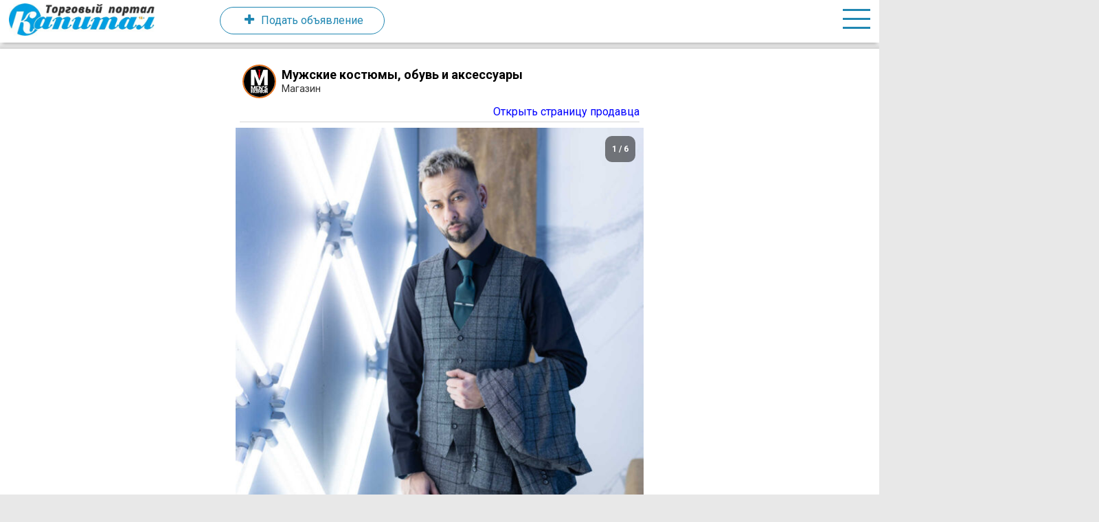

--- FILE ---
content_type: text/html; charset=UTF-8
request_url: https://capital-market.by/products/kostyum-korichnevyj-v-kletku
body_size: 13473
content:
<!DOCTYPE html>
<html lang="ru-RU">
<head>
<meta http-equiv="Content-Type" content="text/html; charset=UTF-8"/>
<meta name="fd820c9f526dbae9781269259eefccab" content="cb1628b114efb0440226b35a0de6309b">	
 




<meta name="viewport" content="width=device-width, initial-scale=1.0, user-scalable=yes">
<meta name="HandheldFriendly" content="true"/>
<meta name="MobileOptimized" content="320"/>   
<link rel="preconnect" href="https://fonts.gstatic.com">

	<link rel='stylesheet' href="https://capital-market.by/content/themes/e-market/style.css?ver=0.7.0.4" type='text/css' media='all' />

  <link rel="stylesheet" data-href="https://fonts.googleapis.com/css2?family=Inter:wght@400;500;600;700;800&amp;display=swap">

<!-- Manifest added by SuperPWA - Progressive Web Apps Plugin For WordPress -->
<link rel="manifest" href="/superpwa-manifest-nginx.json">
<meta name="theme-color" content="#ffffff">
<!-- / SuperPWA.com -->
<meta name='robots' content='index, follow, max-image-preview:large, max-snippet:-1, max-video-preview:-1' />
	<style>img:is([sizes="auto" i], [sizes^="auto," i]) { contain-intrinsic-size: 3000px 1500px }</style>
	
	<!-- This site is optimized with the Yoast SEO plugin v26.3 - https://yoast.com/wordpress/plugins/seo/ -->
	<title>Костюм серый в клетку - Капитал - Торговый портал Слуцка</title>
	<link rel="canonical" href="https://capital-market.by/products/kostyum-korichnevyj-v-kletku" />
	<meta name="twitter:card" content="summary_large_image" />
	<meta name="twitter:title" content="Костюм серый в клетку - Капитал - Торговый портал Слуцка" />
	<script type="application/ld+json" class="yoast-schema-graph">{"@context":"https://schema.org","@graph":[{"@type":"WebPage","@id":"https://capital-market.by/products/kostyum-korichnevyj-v-kletku","url":"https://capital-market.by/products/kostyum-korichnevyj-v-kletku","name":"Костюм серый в клетку - Капитал - Торговый портал Слуцка","isPartOf":{"@id":"https://capital-market.by/#website"},"datePublished":"2023-12-12T11:25:25+00:00","dateModified":"2023-12-12T11:25:26+00:00","breadcrumb":{"@id":"https://capital-market.by/products/kostyum-korichnevyj-v-kletku#breadcrumb"},"inLanguage":"ru-RU","potentialAction":[{"@type":"ReadAction","target":["https://capital-market.by/products/kostyum-korichnevyj-v-kletku"]}]},{"@type":"BreadcrumbList","@id":"https://capital-market.by/products/kostyum-korichnevyj-v-kletku#breadcrumb","itemListElement":[{"@type":"ListItem","position":1,"name":"Главная страница","item":"https://capital-market.by/"},{"@type":"ListItem","position":2,"name":"Товары продавцов","item":"https://capital-market.by/products"},{"@type":"ListItem","position":3,"name":"Костюм серый в клетку"}]},{"@type":"WebSite","@id":"https://capital-market.by/#website","url":"https://capital-market.by/","name":"Капитал - Торговый портал Слуцка","description":"Товары, услуги и цены в Слуцке","publisher":{"@id":"https://capital-market.by/#organization"},"potentialAction":[{"@type":"SearchAction","target":{"@type":"EntryPoint","urlTemplate":"https://capital-market.by/?s={search_term_string}"},"query-input":{"@type":"PropertyValueSpecification","valueRequired":true,"valueName":"search_term_string"}}],"inLanguage":"ru-RU"},{"@type":"Organization","@id":"https://capital-market.by/#organization","name":"Капитал","url":"https://capital-market.by/","logo":{"@type":"ImageObject","inLanguage":"ru-RU","@id":"https://capital-market.by/#/schema/logo/image/","url":"https://capital-market.by/content/uploads/2019/09/capital-market-logo.png?v=1684695888","contentUrl":"https://capital-market.by/content/uploads/2019/09/capital-market-logo.png?v=1684695888","width":500,"height":108,"caption":"Капитал"},"image":{"@id":"https://capital-market.by/#/schema/logo/image/"}}]}</script>
	<!-- / Yoast SEO plugin. -->


<link rel='dns-prefetch' href='//fonts.googleapis.com' />
<script type="text/javascript">
/* <![CDATA[ */
window._wpemojiSettings = {"baseUrl":"https:\/\/s.w.org\/images\/core\/emoji\/16.0.1\/72x72\/","ext":".png","svgUrl":"https:\/\/s.w.org\/images\/core\/emoji\/16.0.1\/svg\/","svgExt":".svg","source":{"concatemoji":"https:\/\/capital-market.by\/wp-includes\/js\/wp-emoji-release.min.js?ver=6.8.3"}};
/*! This file is auto-generated */
!function(s,n){var o,i,e;function c(e){try{var t={supportTests:e,timestamp:(new Date).valueOf()};sessionStorage.setItem(o,JSON.stringify(t))}catch(e){}}function p(e,t,n){e.clearRect(0,0,e.canvas.width,e.canvas.height),e.fillText(t,0,0);var t=new Uint32Array(e.getImageData(0,0,e.canvas.width,e.canvas.height).data),a=(e.clearRect(0,0,e.canvas.width,e.canvas.height),e.fillText(n,0,0),new Uint32Array(e.getImageData(0,0,e.canvas.width,e.canvas.height).data));return t.every(function(e,t){return e===a[t]})}function u(e,t){e.clearRect(0,0,e.canvas.width,e.canvas.height),e.fillText(t,0,0);for(var n=e.getImageData(16,16,1,1),a=0;a<n.data.length;a++)if(0!==n.data[a])return!1;return!0}function f(e,t,n,a){switch(t){case"flag":return n(e,"\ud83c\udff3\ufe0f\u200d\u26a7\ufe0f","\ud83c\udff3\ufe0f\u200b\u26a7\ufe0f")?!1:!n(e,"\ud83c\udde8\ud83c\uddf6","\ud83c\udde8\u200b\ud83c\uddf6")&&!n(e,"\ud83c\udff4\udb40\udc67\udb40\udc62\udb40\udc65\udb40\udc6e\udb40\udc67\udb40\udc7f","\ud83c\udff4\u200b\udb40\udc67\u200b\udb40\udc62\u200b\udb40\udc65\u200b\udb40\udc6e\u200b\udb40\udc67\u200b\udb40\udc7f");case"emoji":return!a(e,"\ud83e\udedf")}return!1}function g(e,t,n,a){var r="undefined"!=typeof WorkerGlobalScope&&self instanceof WorkerGlobalScope?new OffscreenCanvas(300,150):s.createElement("canvas"),o=r.getContext("2d",{willReadFrequently:!0}),i=(o.textBaseline="top",o.font="600 32px Arial",{});return e.forEach(function(e){i[e]=t(o,e,n,a)}),i}function t(e){var t=s.createElement("script");t.src=e,t.defer=!0,s.head.appendChild(t)}"undefined"!=typeof Promise&&(o="wpEmojiSettingsSupports",i=["flag","emoji"],n.supports={everything:!0,everythingExceptFlag:!0},e=new Promise(function(e){s.addEventListener("DOMContentLoaded",e,{once:!0})}),new Promise(function(t){var n=function(){try{var e=JSON.parse(sessionStorage.getItem(o));if("object"==typeof e&&"number"==typeof e.timestamp&&(new Date).valueOf()<e.timestamp+604800&&"object"==typeof e.supportTests)return e.supportTests}catch(e){}return null}();if(!n){if("undefined"!=typeof Worker&&"undefined"!=typeof OffscreenCanvas&&"undefined"!=typeof URL&&URL.createObjectURL&&"undefined"!=typeof Blob)try{var e="postMessage("+g.toString()+"("+[JSON.stringify(i),f.toString(),p.toString(),u.toString()].join(",")+"));",a=new Blob([e],{type:"text/javascript"}),r=new Worker(URL.createObjectURL(a),{name:"wpTestEmojiSupports"});return void(r.onmessage=function(e){c(n=e.data),r.terminate(),t(n)})}catch(e){}c(n=g(i,f,p,u))}t(n)}).then(function(e){for(var t in e)n.supports[t]=e[t],n.supports.everything=n.supports.everything&&n.supports[t],"flag"!==t&&(n.supports.everythingExceptFlag=n.supports.everythingExceptFlag&&n.supports[t]);n.supports.everythingExceptFlag=n.supports.everythingExceptFlag&&!n.supports.flag,n.DOMReady=!1,n.readyCallback=function(){n.DOMReady=!0}}).then(function(){return e}).then(function(){var e;n.supports.everything||(n.readyCallback(),(e=n.source||{}).concatemoji?t(e.concatemoji):e.wpemoji&&e.twemoji&&(t(e.twemoji),t(e.wpemoji)))}))}((window,document),window._wpemojiSettings);
/* ]]> */
</script>
<link rel='stylesheet' id='dashicons-css' href='https://capital-market.by/wp-includes/css/dashicons.min.css?ver=6.8.3' type='text/css' media='all' />
<link rel='stylesheet' id='post-views-counter-frontend-css' href='https://capital-market.by/content/plugins/post-views-counter/css/frontend.min.css?ver=1.5.7' type='text/css' media='all' />
<style id='wp-emoji-styles-inline-css' type='text/css'>

	img.wp-smiley, img.emoji {
		display: inline !important;
		border: none !important;
		box-shadow: none !important;
		height: 1em !important;
		width: 1em !important;
		margin: 0 0.07em !important;
		vertical-align: -0.1em !important;
		background: none !important;
		padding: 0 !important;
	}
</style>
<link rel='stylesheet' id='wp-block-library-css' href='https://capital-market.by/wp-includes/css/dist/block-library/style.min.css?ver=6.8.3' type='text/css' media='all' />
<style id='classic-theme-styles-inline-css' type='text/css'>
/*! This file is auto-generated */
.wp-block-button__link{color:#fff;background-color:#32373c;border-radius:9999px;box-shadow:none;text-decoration:none;padding:calc(.667em + 2px) calc(1.333em + 2px);font-size:1.125em}.wp-block-file__button{background:#32373c;color:#fff;text-decoration:none}
</style>
<style id='global-styles-inline-css' type='text/css'>
:root{--wp--preset--aspect-ratio--square: 1;--wp--preset--aspect-ratio--4-3: 4/3;--wp--preset--aspect-ratio--3-4: 3/4;--wp--preset--aspect-ratio--3-2: 3/2;--wp--preset--aspect-ratio--2-3: 2/3;--wp--preset--aspect-ratio--16-9: 16/9;--wp--preset--aspect-ratio--9-16: 9/16;--wp--preset--color--black: #000000;--wp--preset--color--cyan-bluish-gray: #abb8c3;--wp--preset--color--white: #ffffff;--wp--preset--color--pale-pink: #f78da7;--wp--preset--color--vivid-red: #cf2e2e;--wp--preset--color--luminous-vivid-orange: #ff6900;--wp--preset--color--luminous-vivid-amber: #fcb900;--wp--preset--color--light-green-cyan: #7bdcb5;--wp--preset--color--vivid-green-cyan: #00d084;--wp--preset--color--pale-cyan-blue: #8ed1fc;--wp--preset--color--vivid-cyan-blue: #0693e3;--wp--preset--color--vivid-purple: #9b51e0;--wp--preset--gradient--vivid-cyan-blue-to-vivid-purple: linear-gradient(135deg,rgba(6,147,227,1) 0%,rgb(155,81,224) 100%);--wp--preset--gradient--light-green-cyan-to-vivid-green-cyan: linear-gradient(135deg,rgb(122,220,180) 0%,rgb(0,208,130) 100%);--wp--preset--gradient--luminous-vivid-amber-to-luminous-vivid-orange: linear-gradient(135deg,rgba(252,185,0,1) 0%,rgba(255,105,0,1) 100%);--wp--preset--gradient--luminous-vivid-orange-to-vivid-red: linear-gradient(135deg,rgba(255,105,0,1) 0%,rgb(207,46,46) 100%);--wp--preset--gradient--very-light-gray-to-cyan-bluish-gray: linear-gradient(135deg,rgb(238,238,238) 0%,rgb(169,184,195) 100%);--wp--preset--gradient--cool-to-warm-spectrum: linear-gradient(135deg,rgb(74,234,220) 0%,rgb(151,120,209) 20%,rgb(207,42,186) 40%,rgb(238,44,130) 60%,rgb(251,105,98) 80%,rgb(254,248,76) 100%);--wp--preset--gradient--blush-light-purple: linear-gradient(135deg,rgb(255,206,236) 0%,rgb(152,150,240) 100%);--wp--preset--gradient--blush-bordeaux: linear-gradient(135deg,rgb(254,205,165) 0%,rgb(254,45,45) 50%,rgb(107,0,62) 100%);--wp--preset--gradient--luminous-dusk: linear-gradient(135deg,rgb(255,203,112) 0%,rgb(199,81,192) 50%,rgb(65,88,208) 100%);--wp--preset--gradient--pale-ocean: linear-gradient(135deg,rgb(255,245,203) 0%,rgb(182,227,212) 50%,rgb(51,167,181) 100%);--wp--preset--gradient--electric-grass: linear-gradient(135deg,rgb(202,248,128) 0%,rgb(113,206,126) 100%);--wp--preset--gradient--midnight: linear-gradient(135deg,rgb(2,3,129) 0%,rgb(40,116,252) 100%);--wp--preset--font-size--small: 13px;--wp--preset--font-size--medium: 20px;--wp--preset--font-size--large: 36px;--wp--preset--font-size--x-large: 42px;--wp--preset--spacing--20: 0.44rem;--wp--preset--spacing--30: 0.67rem;--wp--preset--spacing--40: 1rem;--wp--preset--spacing--50: 1.5rem;--wp--preset--spacing--60: 2.25rem;--wp--preset--spacing--70: 3.38rem;--wp--preset--spacing--80: 5.06rem;--wp--preset--shadow--natural: 6px 6px 9px rgba(0, 0, 0, 0.2);--wp--preset--shadow--deep: 12px 12px 50px rgba(0, 0, 0, 0.4);--wp--preset--shadow--sharp: 6px 6px 0px rgba(0, 0, 0, 0.2);--wp--preset--shadow--outlined: 6px 6px 0px -3px rgba(255, 255, 255, 1), 6px 6px rgba(0, 0, 0, 1);--wp--preset--shadow--crisp: 6px 6px 0px rgba(0, 0, 0, 1);}:where(.is-layout-flex){gap: 0.5em;}:where(.is-layout-grid){gap: 0.5em;}body .is-layout-flex{display: flex;}.is-layout-flex{flex-wrap: wrap;align-items: center;}.is-layout-flex > :is(*, div){margin: 0;}body .is-layout-grid{display: grid;}.is-layout-grid > :is(*, div){margin: 0;}:where(.wp-block-columns.is-layout-flex){gap: 2em;}:where(.wp-block-columns.is-layout-grid){gap: 2em;}:where(.wp-block-post-template.is-layout-flex){gap: 1.25em;}:where(.wp-block-post-template.is-layout-grid){gap: 1.25em;}.has-black-color{color: var(--wp--preset--color--black) !important;}.has-cyan-bluish-gray-color{color: var(--wp--preset--color--cyan-bluish-gray) !important;}.has-white-color{color: var(--wp--preset--color--white) !important;}.has-pale-pink-color{color: var(--wp--preset--color--pale-pink) !important;}.has-vivid-red-color{color: var(--wp--preset--color--vivid-red) !important;}.has-luminous-vivid-orange-color{color: var(--wp--preset--color--luminous-vivid-orange) !important;}.has-luminous-vivid-amber-color{color: var(--wp--preset--color--luminous-vivid-amber) !important;}.has-light-green-cyan-color{color: var(--wp--preset--color--light-green-cyan) !important;}.has-vivid-green-cyan-color{color: var(--wp--preset--color--vivid-green-cyan) !important;}.has-pale-cyan-blue-color{color: var(--wp--preset--color--pale-cyan-blue) !important;}.has-vivid-cyan-blue-color{color: var(--wp--preset--color--vivid-cyan-blue) !important;}.has-vivid-purple-color{color: var(--wp--preset--color--vivid-purple) !important;}.has-black-background-color{background-color: var(--wp--preset--color--black) !important;}.has-cyan-bluish-gray-background-color{background-color: var(--wp--preset--color--cyan-bluish-gray) !important;}.has-white-background-color{background-color: var(--wp--preset--color--white) !important;}.has-pale-pink-background-color{background-color: var(--wp--preset--color--pale-pink) !important;}.has-vivid-red-background-color{background-color: var(--wp--preset--color--vivid-red) !important;}.has-luminous-vivid-orange-background-color{background-color: var(--wp--preset--color--luminous-vivid-orange) !important;}.has-luminous-vivid-amber-background-color{background-color: var(--wp--preset--color--luminous-vivid-amber) !important;}.has-light-green-cyan-background-color{background-color: var(--wp--preset--color--light-green-cyan) !important;}.has-vivid-green-cyan-background-color{background-color: var(--wp--preset--color--vivid-green-cyan) !important;}.has-pale-cyan-blue-background-color{background-color: var(--wp--preset--color--pale-cyan-blue) !important;}.has-vivid-cyan-blue-background-color{background-color: var(--wp--preset--color--vivid-cyan-blue) !important;}.has-vivid-purple-background-color{background-color: var(--wp--preset--color--vivid-purple) !important;}.has-black-border-color{border-color: var(--wp--preset--color--black) !important;}.has-cyan-bluish-gray-border-color{border-color: var(--wp--preset--color--cyan-bluish-gray) !important;}.has-white-border-color{border-color: var(--wp--preset--color--white) !important;}.has-pale-pink-border-color{border-color: var(--wp--preset--color--pale-pink) !important;}.has-vivid-red-border-color{border-color: var(--wp--preset--color--vivid-red) !important;}.has-luminous-vivid-orange-border-color{border-color: var(--wp--preset--color--luminous-vivid-orange) !important;}.has-luminous-vivid-amber-border-color{border-color: var(--wp--preset--color--luminous-vivid-amber) !important;}.has-light-green-cyan-border-color{border-color: var(--wp--preset--color--light-green-cyan) !important;}.has-vivid-green-cyan-border-color{border-color: var(--wp--preset--color--vivid-green-cyan) !important;}.has-pale-cyan-blue-border-color{border-color: var(--wp--preset--color--pale-cyan-blue) !important;}.has-vivid-cyan-blue-border-color{border-color: var(--wp--preset--color--vivid-cyan-blue) !important;}.has-vivid-purple-border-color{border-color: var(--wp--preset--color--vivid-purple) !important;}.has-vivid-cyan-blue-to-vivid-purple-gradient-background{background: var(--wp--preset--gradient--vivid-cyan-blue-to-vivid-purple) !important;}.has-light-green-cyan-to-vivid-green-cyan-gradient-background{background: var(--wp--preset--gradient--light-green-cyan-to-vivid-green-cyan) !important;}.has-luminous-vivid-amber-to-luminous-vivid-orange-gradient-background{background: var(--wp--preset--gradient--luminous-vivid-amber-to-luminous-vivid-orange) !important;}.has-luminous-vivid-orange-to-vivid-red-gradient-background{background: var(--wp--preset--gradient--luminous-vivid-orange-to-vivid-red) !important;}.has-very-light-gray-to-cyan-bluish-gray-gradient-background{background: var(--wp--preset--gradient--very-light-gray-to-cyan-bluish-gray) !important;}.has-cool-to-warm-spectrum-gradient-background{background: var(--wp--preset--gradient--cool-to-warm-spectrum) !important;}.has-blush-light-purple-gradient-background{background: var(--wp--preset--gradient--blush-light-purple) !important;}.has-blush-bordeaux-gradient-background{background: var(--wp--preset--gradient--blush-bordeaux) !important;}.has-luminous-dusk-gradient-background{background: var(--wp--preset--gradient--luminous-dusk) !important;}.has-pale-ocean-gradient-background{background: var(--wp--preset--gradient--pale-ocean) !important;}.has-electric-grass-gradient-background{background: var(--wp--preset--gradient--electric-grass) !important;}.has-midnight-gradient-background{background: var(--wp--preset--gradient--midnight) !important;}.has-small-font-size{font-size: var(--wp--preset--font-size--small) !important;}.has-medium-font-size{font-size: var(--wp--preset--font-size--medium) !important;}.has-large-font-size{font-size: var(--wp--preset--font-size--large) !important;}.has-x-large-font-size{font-size: var(--wp--preset--font-size--x-large) !important;}
:where(.wp-block-post-template.is-layout-flex){gap: 1.25em;}:where(.wp-block-post-template.is-layout-grid){gap: 1.25em;}
:where(.wp-block-columns.is-layout-flex){gap: 2em;}:where(.wp-block-columns.is-layout-grid){gap: 2em;}
:root :where(.wp-block-pullquote){font-size: 1.5em;line-height: 1.6;}
</style>
<link rel='stylesheet' id='contact-form-7-css' href='https://capital-market.by/content/plugins/contact-form-7/includes/css/styles.css?ver=6.1.3' type='text/css' media='all' />
<link rel='stylesheet' id='wp-post-modal-css' href='https://capital-market.by/content/plugins/wp-post-modal/public/css/wp-post-modal-public.css?ver=1.0.0' type='text/css' media='all' />
<link rel='stylesheet' id='wrcptfront-css' href='https://capital-market.by/content/plugins/wrc-pricing-tables/assets/css/wrcpt-front.css?ver=2.5' type='text/css' media='all' />
<link rel='stylesheet' id='googleFonts-css' href='//fonts.googleapis.com/css2?family=Roboto%3Awght%40400%3B700&#038;display=swap&#038;ver=2.5' type='text/css' media='all' />
<script type="text/javascript" src="https://capital-market.by/wp-includes/js/jquery/jquery.min.js?ver=3.7.1" id="jquery-core-js"></script>
<script type="text/javascript" src="https://capital-market.by/wp-includes/js/jquery/jquery-migrate.min.js?ver=3.4.1" id="jquery-migrate-js"></script>
<script type="text/javascript" id="wp-post-modal-js-extra">
/* <![CDATA[ */
var fromPHP = {"pluginUrl":"https:\/\/capital-market.by\/content\/plugins\/wp-post-modal\/public\/","breakpoint":"0","styled":"1","disableScrolling":"1","loader":"1","ajax_url":"https:\/\/capital-market.by\/wp-admin\/admin-ajax.php","siteUrl":"https:\/\/capital-market.by","restMethod":"","iframe":"","urlState":"1","containerID":"#modal-ready","modalLinkClass":"modal-link","isAdmin":"","customizing":""};
/* ]]> */
</script>
<script type="text/javascript" src="https://capital-market.by/content/plugins/wp-post-modal/public/js/wp-post-modal-public.js?ver=1.0.0" id="wp-post-modal-js"></script>
<link rel="https://api.w.org/" href="https://capital-market.by/wp-json/" /><link rel="alternate" title="JSON" type="application/json" href="https://capital-market.by/wp-json/wp/v2/products/34071" /><link rel="EditURI" type="application/rsd+xml" title="RSD" href="https://capital-market.by/xmlrpc.php?rsd" />
<meta name="generator" content="WordPress 6.8.3" />
<link rel='shortlink' href='https://capital-market.by/?p=34071' />
<link rel="alternate" title="oEmbed (JSON)" type="application/json+oembed" href="https://capital-market.by/wp-json/oembed/1.0/embed?url=https%3A%2F%2Fcapital-market.by%2Fproducts%2Fkostyum-korichnevyj-v-kletku" />
<link rel="alternate" title="oEmbed (XML)" type="text/xml+oembed" href="https://capital-market.by/wp-json/oembed/1.0/embed?url=https%3A%2F%2Fcapital-market.by%2Fproducts%2Fkostyum-korichnevyj-v-kletku&#038;format=xml" />
<meta name="viewport" content="width=device-width, initial-scale=1, maximum-scale=1"><link rel="icon" href="https://capital-market.by/content/uploads/2018/05/cropped-icon-32x32.png" sizes="32x32" />
<link rel="icon" href="https://capital-market.by/content/uploads/2018/05/cropped-icon-192x192.png" sizes="192x192" />
<link rel="apple-touch-icon" href="https://capital-market.by/content/uploads/2018/05/cropped-icon-180x180.png" />
<meta name="msapplication-TileImage" content="https://capital-market.by/content/uploads/2018/05/cropped-icon-270x270.png" />



<meta property="og:locale" content="ru_RU" />
<meta property="og:type" content="article" />
<meta property="og:title" content='Костюм серый в клетку - Капитал Слуцк' />
 <meta property="og:description" content='Больше информации смотрите на Капитале' />


  <meta property="og:image" content="https://capital-market.by/content/uploads/2023/05/VM5_0224-1024x1024.jpg" />
  <link rel="image_src" href="https://capital-market.by/content/uploads/2023/05/VM5_0224-1024x1024.jpg"/>
  <meta property="og:site_name" content='Капитал Слуцк' />
  <meta property="og:url" content="" />

<meta name="twitter:card" content="summary_large_image" />
  <meta name="twitter:title" content='Костюм серый в клетку - Капитал Слуцк' />
  <meta name="twitter:image" content='https://capital-market.by/content/uploads/2023/05/VM5_0224-1024x1024.jpg' />

  <meta name="verify-admitad" content="426ef6e5fb" />
  <meta name="yandex-verification" content="6c2e488cba0c017f" />
<link rel="apple-touch-icon" sizes="180x180" href="/apple-touch-icon.png">
<link rel="icon" type="image/png" sizes="32x32" href="/favicon-32x32.png">
<link rel="icon" type="image/png" sizes="16x16" href="/favicon-16x16.png">



<script>
function toggleFunction(x) {
  x.classList.toggle("change");
}
</script>

<script src="https://yastatic.net/share2/share.js" async></script>

</head>
<body class=" customize-support">
  <div class=header-bg></div>
  <div class="site-wrapper">
<header>
<div class="logo"><a href="/" title="Бесплатные объявления в Слуцке"><img alt="Капитал Слуцк" src="https://capital-market.by/content/themes/e-market/img/kapital.jpg"></a>
      </div>       



<a class="desktop js-open-modal" href="#" data-modal="modal_add_new_item" ><div id="add-button"><i class="f-icon icon-plus">&#xe822;</i> <span class="text">Подать <span class="large-desktop" >объявление</span></span></div></a>
      
<div id="menu-toggle"  onclick="toggleFunction(this)"><div class="bar1"></div>
  <div class="bar2"></div>
  <div class="bar3"></div></div>

<div class="header-user-login mobile"><a rel="nofollow" href="https://capital-market.by/vhod">Вход</a></span></div>






</header>

<div id='margin-block'></div>






<div class="sidebar" style="top: -1300px;">
  <div class="sidebar-wrapper">
    <span class="sidebar-title">

    </span>





<nav >

    
                 <div class="menu-main-menu-container"><ul id="menu-main-menu" class="main-menu"><li id="menu-item-46420" class="menu-item menu-item-type-custom menu-item-object-custom menu-item-home menu-item-46420"><a href="https://capital-market.by">На главную</a></li>
<li id="menu-item-46419" class="menu-item menu-item-type-custom menu-item-object-custom menu-item-46419"><a href="https://capital-market.by/new">+ Подать объявление</a></li>
<li id="menu-item-31970" class="menu-item menu-item-type-custom menu-item-object-custom menu-item-has-children menu-item-31970"><a href="#">Справочник ▼</a>
<ul class="sub-menu">
	<li id="menu-item-28770" class="menu-item menu-item-type-taxonomy menu-item-object-catalog menu-item-28770"><a href="https://capital-market.by/catalog/avto">Авто</a></li>
	<li id="menu-item-28773" class="menu-item menu-item-type-taxonomy menu-item-object-catalog menu-item-28773"><a href="https://capital-market.by/catalog/bytovye-uslugi">Бытовые услуги</a></li>
	<li id="menu-item-28771" class="menu-item menu-item-type-taxonomy menu-item-object-catalog menu-item-28771"><a href="https://capital-market.by/catalog/bytovaya-tehnika">Бытовая техника и электроника</a></li>
	<li id="menu-item-29431" class="menu-item menu-item-type-taxonomy menu-item-object-catalog menu-item-29431"><a href="https://capital-market.by/catalog/dlya-domashnih-zhivotnyh">Для домашних животных</a></li>
	<li id="menu-item-28774" class="menu-item menu-item-type-taxonomy menu-item-object-catalog menu-item-28774"><a href="https://capital-market.by/catalog/eda">Кафе, рестораны и т.д.</a></li>
	<li id="menu-item-28772" class="menu-item menu-item-type-taxonomy menu-item-object-catalog menu-item-28772"><a href="https://capital-market.by/catalog/bytovaya-himiya-kosmetika-parfyumeriya">Бытовая химия, косметика</a></li>
	<li id="menu-item-28775" class="menu-item menu-item-type-taxonomy menu-item-object-catalog menu-item-28775"><a href="https://capital-market.by/catalog/kantselyarskie-tovary">Канцелярские товары</a></li>
	<li id="menu-item-28939" class="menu-item menu-item-type-taxonomy menu-item-object-catalog menu-item-28939"><a href="https://capital-market.by/catalog/lombardy">Ломбарды, комиссионки&#8230;</a></li>
	<li id="menu-item-28929" class="menu-item menu-item-type-taxonomy menu-item-object-catalog menu-item-28929"><a href="https://capital-market.by/catalog/salony-krasoty-parikmaherskie">Мастера красоты</a></li>
	<li id="menu-item-28777" class="menu-item menu-item-type-taxonomy menu-item-object-catalog menu-item-28777"><a href="https://capital-market.by/catalog/mebel-i-interer">Мебель, интерьер</a></li>
	<li id="menu-item-28778" class="menu-item menu-item-type-taxonomy menu-item-object-catalog menu-item-28778"><a href="https://capital-market.by/catalog/moda-i-stil">Мода и стиль</a></li>
	<li id="menu-item-28779" class="menu-item menu-item-type-taxonomy menu-item-object-catalog menu-item-28779"><a href="https://capital-market.by/catalog/nedvizhimost">Недвижимость</a></li>
	<li id="menu-item-29135" class="menu-item menu-item-type-taxonomy menu-item-object-catalog menu-item-29135"><a href="https://capital-market.by/catalog/obrazovanie-i-razvitie">Образование и развитие</a></li>
	<li id="menu-item-28780" class="menu-item menu-item-type-taxonomy menu-item-object-catalog menu-item-28780"><a href="https://capital-market.by/catalog/otdyh-i-razvlecheniya">Отдых, туризм и развлечения</a></li>
	<li id="menu-item-28964" class="menu-item menu-item-type-taxonomy menu-item-object-catalog menu-item-28964"><a href="https://capital-market.by/catalog/prazdniki">Праздники</a></li>
	<li id="menu-item-29156" class="menu-item menu-item-type-taxonomy menu-item-object-catalog menu-item-29156"><a href="https://capital-market.by/catalog/remeslenniki">Ремесленники</a></li>
	<li id="menu-item-28782" class="menu-item menu-item-type-taxonomy menu-item-object-catalog menu-item-28782"><a href="https://capital-market.by/catalog/strojka-i-remont">Стройка и ремонт</a></li>
	<li id="menu-item-28781" class="menu-item menu-item-type-taxonomy menu-item-object-catalog menu-item-28781"><a href="https://capital-market.by/catalog/sport">Спорт</a></li>
	<li id="menu-item-28783" class="menu-item menu-item-type-taxonomy menu-item-object-catalog menu-item-28783"><a href="https://capital-market.by/catalog/tovary-dlya-doma">Товары для дома</a></li>
	<li id="menu-item-28784" class="menu-item menu-item-type-taxonomy menu-item-object-catalog menu-item-28784"><a href="https://capital-market.by/catalog/finansy">Финансы</a></li>
	<li id="menu-item-28769" class="menu-item menu-item-type-taxonomy menu-item-object-catalog menu-item-28769"><a href="https://capital-market.by/catalog/b2b">B2b</a></li>
</ul>
</li>
<li id="menu-item-33909" class="menu-item menu-item-type-custom menu-item-object-custom menu-item-33909"><a href="https://capital-market.by/id/favorable">Реклама на сайте</a></li>
<li id="menu-item-25882" class="menu-item menu-item-type-custom menu-item-object-custom menu-item-25882"><a href="https://invite.viber.com/?g2=AQAGIWlV4alucEzlsZ%2F7JP341okCYpCUayu%2B0J8eqVAhNv5PYu54D8%2Bh6BD33fG%2B&#038;lang=ru">Объявления в Viber</a></li>
<li id="menu-item-25883" class="menu-item menu-item-type-custom menu-item-object-custom menu-item-25883"><a href="https://t.me/slutskexpress">Объявления в Telegram</a></li>
<li id="menu-item-61376" class="menu-item menu-item-type-custom menu-item-object-custom menu-item-61376"><a href="https://vk.com/slutsk_capital"><svg xmlns="http://www.w3.org/2000/svg" viewBox="0 0 448 512"><!--!Font Awesome Free 6.7.2 by @fontawesome - https://fontawesome.com License - https://fontawesome.com/license/free Copyright 2025 Fonticons, Inc.--><path d="M31.5 63.5C0 95 0 145.7 0 247V265C0 366.3 0 417 31.5 448.5C63 480 113.7 480 215 480H233C334.3 480 385 480 416.5 448.5C448 417 448 366.3 448 265V247C448 145.7 448 95 416.5 63.5C385 32 334.3 32 233 32H215C113.7 32 63 32 31.5 63.5zM75.6 168.3H126.7C128.4 253.8 166.1 290 196 297.4V168.3H244.2V242C273.7 238.8 304.6 205.2 315.1 168.3H363.3C359.3 187.4 351.5 205.6 340.2 221.6C328.9 237.6 314.5 251.1 297.7 261.2C316.4 270.5 332.9 283.6 346.1 299.8C359.4 315.9 369 334.6 374.5 354.7H321.4C316.6 337.3 306.6 321.6 292.9 309.8C279.1 297.9 262.2 290.4 244.2 288.1V354.7H238.4C136.3 354.7 78 284.7 75.6 168.3z"/></svg> vk.com/slutsk_capital</a></li>
<li id="menu-item-61377" class="menu-item menu-item-type-custom menu-item-object-custom menu-item-61377"><a href="https://ok.ru/capitalmarket"><svg xmlns="http://www.w3.org/2000/svg" viewBox="0 0 448 512"><!--!Font Awesome Free 6.7.2 by @fontawesome - https://fontawesome.com License - https://fontawesome.com/license/free Copyright 2025 Fonticons, Inc.--><path d="M224 137.1a39.9 39.9 0 1 0 0 79.7 39.9 39.9 0 1 0 0-79.7zM384 32H64C28.7 32 0 60.7 0 96V416c0 35.3 28.7 64 64 64H384c35.3 0 64-28.7 64-64V96c0-35.3-28.7-64-64-64zM224 95.9A81 81 0 1 1 224 258a81 81 0 1 1 0-162.1zm59.3 168.3c16.8-13.2 29.5-5.5 34.1 3.6c7.8 16-1.1 23.7-21.5 37c-17.1 10.9-40.7 15.2-56.2 16.8l13 12.9 47.7 47.7c17.4 17.9-11 45.8-28.6 28.6c-12-12.2-29.5-29.7-47.7-47.9l0 0-47.7 47.9c-17.7 17.2-46-11-28.4-28.6c3.7-3.7 7.9-7.9 12.5-12.5c10.4-10.4 22.6-22.7 35.2-35.2l12.9-12.9c-15.4-1.6-39.3-5.7-56.6-16.8c-20.3-13.3-29.3-20.9-21.4-37c4.6-9.1 17.3-16.8 34.1-3.6c0 0 22.7 18 59.3 18s59.3-18 59.3-18z"/></svg> ok.ru/capitalmarket</a></li>
<li id="menu-item-61378" class="menu-item menu-item-type-custom menu-item-object-custom menu-item-61378"><a href="https://www.instagram.com/capital_slutsk"><svg xmlns="http://www.w3.org/2000/svg" viewBox="0 0 448 512"><!--!Font Awesome Free 6.7.2 by @fontawesome - https://fontawesome.com License - https://fontawesome.com/license/free Copyright 2025 Fonticons, Inc.--><path d="M194.4 211.7a53.3 53.3 0 1 0 59.3 88.7 53.3 53.3 0 1 0 -59.3-88.7zm142.3-68.4c-5.2-5.2-11.5-9.3-18.4-12c-18.1-7.1-57.6-6.8-83.1-6.5c-4.1 0-7.9 .1-11.2 .1c-3.3 0-7.2 0-11.4-.1c-25.5-.3-64.8-.7-82.9 6.5c-6.9 2.7-13.1 6.8-18.4 12s-9.3 11.5-12 18.4c-7.1 18.1-6.7 57.7-6.5 83.2c0 4.1 .1 7.9 .1 11.1s0 7-.1 11.1c-.2 25.5-.6 65.1 6.5 83.2c2.7 6.9 6.8 13.1 12 18.4s11.5 9.3 18.4 12c18.1 7.1 57.6 6.8 83.1 6.5c4.1 0 7.9-.1 11.2-.1c3.3 0 7.2 0 11.4 .1c25.5 .3 64.8 .7 82.9-6.5c6.9-2.7 13.1-6.8 18.4-12s9.3-11.5 12-18.4c7.2-18 6.8-57.4 6.5-83c0-4.2-.1-8.1-.1-11.4s0-7.1 .1-11.4c.3-25.5 .7-64.9-6.5-83l0 0c-2.7-6.9-6.8-13.1-12-18.4zm-67.1 44.5A82 82 0 1 1 178.4 324.2a82 82 0 1 1 91.1-136.4zm29.2-1.3c-3.1-2.1-5.6-5.1-7.1-8.6s-1.8-7.3-1.1-11.1s2.6-7.1 5.2-9.8s6.1-4.5 9.8-5.2s7.6-.4 11.1 1.1s6.5 3.9 8.6 7s3.2 6.8 3.2 10.6c0 2.5-.5 5-1.4 7.3s-2.4 4.4-4.1 6.2s-3.9 3.2-6.2 4.2s-4.8 1.5-7.3 1.5l0 0c-3.8 0-7.5-1.1-10.6-3.2zM448 96c0-35.3-28.7-64-64-64H64C28.7 32 0 60.7 0 96V416c0 35.3 28.7 64 64 64H384c35.3 0 64-28.7 64-64V96zM357 389c-18.7 18.7-41.4 24.6-67 25.9c-26.4 1.5-105.6 1.5-132 0c-25.6-1.3-48.3-7.2-67-25.9s-24.6-41.4-25.8-67c-1.5-26.4-1.5-105.6 0-132c1.3-25.6 7.1-48.3 25.8-67s41.5-24.6 67-25.8c26.4-1.5 105.6-1.5 132 0c25.6 1.3 48.3 7.1 67 25.8s24.6 41.4 25.8 67c1.5 26.3 1.5 105.4 0 131.9c-1.3 25.6-7.1 48.3-25.8 67z"/></svg> instagram.com/capital_slutsk</a></li>
</ul></div>    
  

        </nav>

</div>
</div>


<div class="content-wrapper">

<div id="modal-ready">



<!-- ---------------------------------------------------------------------- -->



<div class="content single">

 <!-- страница товара -->



           <div class="single-item-block home-item-product">

          
                        <div class="item-block single-item-product">

           	<div class="item-seller-info">

            <a class="seller-page-img" href="https://capital-market.by/id/mensfashionminsk"><img width="300" height="300" src="https://capital-market.by/content/uploads/2023/05/mf-loggggo-300x300.jpg?v=1684688127" class="attachment-thumbnail size-thumbnail" alt="" decoding="async" fetchpriority="high" srcset="https://capital-market.by/content/uploads/2023/05/mf-loggggo-300x300.jpg?v=1684688127 300w, https://capital-market.by/content/uploads/2023/05/mf-loggggo-600x600.jpg?v=1684688127 600w, https://capital-market.by/content/uploads/2023/05/mf-loggggo-1024x1024.jpg?v=1684688127 1024w, https://capital-market.by/content/uploads/2023/05/mf-loggggo-768x768.jpg?v=1684688127 768w, https://capital-market.by/content/uploads/2023/05/mf-loggggo-150x150.jpg?v=1684688127 150w, https://capital-market.by/content/uploads/2023/05/mf-loggggo.jpg?v=1684688127 1080w" sizes="(max-width: 300px) 100vw, 300px" /></a><a class="seller-page-link" href="https://capital-market.by/id/mensfashionminsk">Мужские костюмы, обувь и аксессуары </a><div class="seller-page-type">Магазин</div><div class="seller-page-link-single"><a href="https://capital-market.by/id/mensfashionminsk">Открыть страницу продавца</a></div>
                  </div>
                     
           
                
                  


                   <div class="item-img">
<div class="item-swiper-container">
                    <div class="swiper-pagination-fraction"></div>
<div class="swiper-wrapper"><div class="swiper-slide"><img src="https://capital-market.by/content/uploads/2023/05/VM5_0224-600x600.jpg" alt="" /></div><div class="swiper-slide"><img src="https://capital-market.by/content/uploads/2023/05/VM5_0156-600x600.jpg" alt="" /></div><div class="swiper-slide"><img src="https://capital-market.by/content/uploads/2023/05/VM5_0176-600x600.jpg" alt="" /></div><div class="swiper-slide"><img src="https://capital-market.by/content/uploads/2023/05/VM5_0190-600x600.jpg" alt="" /></div><div class="swiper-slide"><img src="https://capital-market.by/content/uploads/2023/05/VM5_0208-600x600.jpg" alt="" /></div><div class="swiper-slide"><img src="https://capital-market.by/content/uploads/2023/05/VM5_0212-600x600.jpg" alt="" /></div></div>

    </div></div>                
                  <div class="item-price"><span>499</span> р.</div>
                  <div class="item-title">Костюм серый в клетку</div>

                   <div class="item-content"> 
                   <p>Контакты</p><a class="viber-btn" title="Написать в Вайбер" href="viber://chat?number= "><span><img src="https://capital-market.by/content/themes/e-market/img/viber.png"><span title="Viber" class="viber-img"></span> </span></a>

<div class="single-item-categories"><i class="f-icon icon-folder">&#xe82d;</i> Категория:<a href="https://capital-market.by/kategoriya/muzhskaya-odezhda">Мужская одежда</a></div>
<br>
<div class="ya-share2" data-services="vkontakte,odnoklassniki,telegram,viber,whatsapp" data-url="https://capital-market.by/products/kostyum-korichnevyj-v-kletku" data-title="Костюм серый в клетку - Цена: 499 руб." data-description=""
                   image: "https://capital-market.by/content/uploads/2023/05/VM5_0224-600x600.jpg"</a>                                ></div>

       
        


              </div>
<br>

<br>
<br>
<br>


             
              </div>

              </div>

</div>
</div>
<a class="single-more-btn" href="https://capital-market.by/id/mensfashionminsk">
Смотреть другие товары продавца
  </a>   
           
                



                
<div class="before-share">Рекомендовать:</div>
<script src="https://yastatic.net/es5-shims/0.0.2/es5-shims.min.js"></script>

<script src="https://yastatic.net/share2/share.js"></script>

<div class="ya-share2" data-services="vkontakte,facebook,odnoklassniki,moimir,twitter,linkedin,viber,whatsapp,skype,telegram"></div>
<div class="margin-bottom-60px"></div>

</div>


</div> 


<div class="clear"></div>




      


</div>


<div class="clear"></div>



<footer>

   

    <div class="clear"></div>

<div class="footer-menu">
<ul><li><a href="https://capital-market.by/kategorii/">Все категории товаров и услуг</a></li>
    <li><a href="https://capital-market.by/tarify/">Реклама на сайте</a></li>
    <li><a href="https://capital-market.by/obratnaya-svyaz/">Обратная связь</a></li>
</ul>
</div>
	<p class="credits">&copy; 2018 - 2025 Каталог товаров и услуг Слуцка ЧТПУП&nbsp;"Капитал&nbsp;маркетгрупп". Компания включена в реестр рекламораспространителей</p>

    <img style="width: 80px;" alt="Способы оплаты онлайн" src="https://capital-market.by/content/themes/e-market/img/artpay.png">

    <img style="width: 200px;" alt="Способы оплаты онлайн" src="https://capital-market.by/content/themes/e-market/img/all_payment_logo.jpg">
</footer>
</div>
</div>


<div class="modal js-modal" data-modal="modal_add_new_item">
   <svg class="modal__cross js-modal-close" xmlns="http://www.w3.org/2000/svg"               viewBox="0 0 24 24"><path d="M23.954 21.03l-9.184-9.095 9.092-9.174-2.832-2.807-9.09 9.179-9.176-9.088-2.81 2.81 9.186 9.105-9.095 9.184 2.81 2.81 9.112-9.192 9.18 9.1z"/></svg><p class="modal_title"><b>Для продолжения нужно</b></p>
    <div class="modal-btn background-orange-btn"><a href="https://capital-market.by/vhod" class="modal-new-btn">Войти в личный кабинет</a></div>

    <div style="width: 600px;max-width: 100%;box-sizing:border-box;margin-top: 10px;margin-bottom: 10px;border: 1px solid #038ec7;padding: 5px 10px;font-size: 15px;">
<p>Если у Вас еще нет личного кабинета, он будет создан автоматически.</p>
<p>После входа Вы сможете подавать частные объявления бесплатно. Для подачи объявлений связанных с предпринимательской деятельностью (юр. лица, ИП, ремесленники, самозанятые...) нужен "Премиум" аккаунт.</p>
<p>В Ваших объявлениях будет указан номер телефона, к которому привязан личный кабинет.</p>
</div></div><div class="overlay js-modal-overlay"></div>

<script>
  jQuery( '#menu-item-31970 a' ).click(function(){
                const $subnav_container = document.querySelector('#menu-item-31970 .sub-menu');
                const $subnav_title = document.querySelector('#menu-item-31970 a');
               // $settings_container.style.display = ($settings_container.style.display == 'none') ? '' : 'none'
               if ($subnav_container.classList.contains("show-nav")) {
                    $subnav_container.classList.remove("show-nav");
                    $subnav_title.text = 'Справочник ▼';
                  } else {
                    $subnav_container.classList.add("show-nav");
                    $subnav_title.text = 'Справочник ▲';
                  }
              })
</script>



<script src="https://capital-market.by/content/themes/e-market/js/swiper-bundle.min.js?ver=8.3.2"></script>

<!-- Initialize Swiper -->
  <script>
    var swiper = new Swiper('.item-modal-swiper-container', {
        zoom: true,
        pagination: {
          el: ".swiper-modal-pagination-fraction",
          type: "fraction",
          clickable: true,

          },
    });

    var swiperq = new Swiper('.swiper-container', {
      navigation: {
        nextEl: '.swiper-button-next',
        prevEl: '.swiper-button-prev',
      },
    });

    var swiper_item = new Swiper('.item-swiper-container', {
        pagination: {
          el: ".swiper-pagination-fraction",
          type: "fraction",
          },
    });
  </script>

<script type="text/javascript">

 var _menu = jQuery("#menu-toggle");

var _block = jQuery(".sidebar");

html = document.documentElement;

var a=980;





_menu.click(function () {

    _block.toggleClass('lowPosition');

    var nextpos = _block.hasClass('lowPosition') ? '62' : '-1300px';

    _block.animate({

        'top': nextpos

    }, 300);

});

</script>




 <script type="speculationrules">
{"prefetch":[{"source":"document","where":{"and":[{"href_matches":"\/*"},{"not":{"href_matches":["\/wp-*.php","\/wp-admin\/*","\/content\/uploads\/*","\/content\/*","\/content\/plugins\/*","\/content\/themes\/e-market\/*","\/*\\?(.+)"]}},{"not":{"selector_matches":"a[rel~=\"nofollow\"]"}},{"not":{"selector_matches":".no-prefetch, .no-prefetch a"}}]},"eagerness":"conservative"}]}
</script>
<div class="modal-wrapper styled" role="dialog" aria-modal="true"  aria-label="Popup Dialog"><div class="wp-post-modal"><button type="button" aria-label="Close" class="close-modal"> ← </button><div id="modal-content"></div></div></div><script type="text/javascript" id="eajax-js-extra">
/* <![CDATA[ */
var e_ajax = {"url":"https:\/\/capital-market.by\/wp-admin\/admin-ajax.php"};
/* ]]> */
</script>
<script type="text/javascript" src="https://capital-market.by/content/themes/e-market/js/eajax.js?ver=6.8.3" id="eajax-js"></script>
<script type="text/javascript" src="https://capital-market.by/wp-includes/js/dist/hooks.min.js?ver=4d63a3d491d11ffd8ac6" id="wp-hooks-js"></script>
<script type="text/javascript" src="https://capital-market.by/wp-includes/js/dist/i18n.min.js?ver=5e580eb46a90c2b997e6" id="wp-i18n-js"></script>
<script type="text/javascript" id="wp-i18n-js-after">
/* <![CDATA[ */
wp.i18n.setLocaleData( { 'text direction\u0004ltr': [ 'ltr' ] } );
wp.i18n.setLocaleData( { 'text direction\u0004ltr': [ 'ltr' ] } );
/* ]]> */
</script>
<script type="text/javascript" src="https://capital-market.by/content/plugins/contact-form-7/includes/swv/js/index.js?ver=6.1.3" id="swv-js"></script>
<script type="text/javascript" id="contact-form-7-js-translations">
/* <![CDATA[ */
( function( domain, translations ) {
	var localeData = translations.locale_data[ domain ] || translations.locale_data.messages;
	localeData[""].domain = domain;
	wp.i18n.setLocaleData( localeData, domain );
} )( "contact-form-7", {"translation-revision-date":"2025-09-30 08:46:06+0000","generator":"GlotPress\/4.0.3","domain":"messages","locale_data":{"messages":{"":{"domain":"messages","plural-forms":"nplurals=3; plural=(n % 10 == 1 && n % 100 != 11) ? 0 : ((n % 10 >= 2 && n % 10 <= 4 && (n % 100 < 12 || n % 100 > 14)) ? 1 : 2);","lang":"ru"},"This contact form is placed in the wrong place.":["\u042d\u0442\u0430 \u043a\u043e\u043d\u0442\u0430\u043a\u0442\u043d\u0430\u044f \u0444\u043e\u0440\u043c\u0430 \u0440\u0430\u0437\u043c\u0435\u0449\u0435\u043d\u0430 \u0432 \u043d\u0435\u043f\u0440\u0430\u0432\u0438\u043b\u044c\u043d\u043e\u043c \u043c\u0435\u0441\u0442\u0435."],"Error:":["\u041e\u0448\u0438\u0431\u043a\u0430:"]}},"comment":{"reference":"includes\/js\/index.js"}} );
/* ]]> */
</script>
<script type="text/javascript" id="contact-form-7-js-before">
/* <![CDATA[ */
var wpcf7 = {
    "api": {
        "root": "https:\/\/capital-market.by\/wp-json\/",
        "namespace": "contact-form-7\/v1"
    }
};
/* ]]> */
</script>
<script type="text/javascript" src="https://capital-market.by/content/plugins/contact-form-7/includes/js/index.js?ver=6.1.3" id="contact-form-7-js"></script>
<script type="text/javascript" id="superpwa-register-sw-js-extra">
/* <![CDATA[ */
var superpwa_sw = {"url":"\/superpwa-sw-nginx.js?2.2.39.1","disable_addtohome":"0","enableOnDesktop":"","offline_form_addon_active":"","ajax_url":"https:\/\/capital-market.by\/wp-admin\/admin-ajax.php","offline_message":"1","offline_message_txt":"You are currently offline.","online_message_txt":"You're back online . <a href=\"javascript:location.reload()\">refresh<\/a>","manifest_name":"superpwa-manifest-nginx.json"};
/* ]]> */
</script>
<script type="text/javascript" src="https://capital-market.by/content/plugins/super-progressive-web-apps/public/js/register-sw.js?ver=2.2.39" id="superpwa-register-sw-js"></script>


<script src="https://cdnjs.cloudflare.com/ajax/libs/jquery.mask/1.14.10/jquery.mask.js"></script>



<script>



jQuery('input[name="username"]').mask('000-00-000-00-00');

jQuery('input[name="user_phone"]').mask('000-00-00');
jQuery('input[name="log"]').mask('000-00-000-00-00');

jQuery('input[name="user_phone_reset"]').mask('000-00-000-00-00');

//jQuery('input[name="acf[field_613b93870d30d]"]').mask('000-00-000-00-00');

jQuery('input[name="user_login"]').mask('000-00-000-00-00');

jQuery('input[name="user_phone"]').mask('000-00-00');



jQuery('input[name="postal-code"]').focusout(function() {

   jQuery('input[name="postal-code"]').val( this.value.toUpperCase() );

});

</script>



<script>
jQuery('.js-open-modal').click(function(event) {
   event.preventDefault();
   
   var modalName = jQuery(this).attr('data-modal');
   var modal = jQuery('.js-modal[data-modal="' + modalName + '"]');
   
   modal.addClass('is-show');
   jQuery('.js-modal-overlay').addClass('is-show')
   
    var urlReplace = "#" + jQuery('.js-modal[data-modal="' + modalName + '"]').attr('id');

        try {
      history.pushState(null, null, urlReplace);
      return;
    } catch(e) {}
    location.hash = '#' + urlReplace;
});

jQuery('.js-modal-close').click(function() {
   jQuery(this).parent('.js-modal').removeClass('is-show');
   jQuery('.js-modal-overlay').removeClass('is-show');
   
   window.history.back();

});
   
jQuery('.js-modal-overlay').click(function() {
   jQuery('.js-modal.is-show').removeClass('is-show');
   jQuery(this).removeClass('is-show');
   window.history.back();
})


jQuery(window).bind('hashchange', function() {
 jQuery('.js-modal.is-show').removeClass('is-show');
 jQuery('.js-modal-overlay').removeClass('is-show');
});

  </script>



  




<!-- Yandex.Metrika counter -->
<script type="text/javascript" >
   (function(m,e,t,r,i,k,a){m[i]=m[i]||function(){(m[i].a=m[i].a||[]).push(arguments)};
   m[i].l=1*new Date();
   for (var j = 0; j < document.scripts.length; j++) {if (document.scripts[j].src === r) { return; }}
   k=e.createElement(t),a=e.getElementsByTagName(t)[0],k.async=1,k.src=r,a.parentNode.insertBefore(k,a)})
   (window, document, "script", "https://mc.yandex.ru/metrika/tag.js", "ym");

   ym(49055390, "init", {
        clickmap:true,
        trackLinks:true,
        accurateTrackBounce:true,
        webvisor:true,
        trackHash:true
   });
</script>
<noscript><div><img src="https://mc.yandex.ru/watch/49055390" style="position:absolute; left:-9999px;" alt="" /></div></noscript>
<!-- /Yandex.Metrika counter -->



</body>
</html>

--- FILE ---
content_type: text/css
request_url: https://capital-market.by/content/themes/e-market/style.css?ver=0.7.0.4
body_size: 20588
content:
/*   

Theme Name: e-market


Version: 1.0

*/



@font-face {
      font-family: 'fontello';
      src: url('./font/fontello.eot?23429411');
      src: url('./font/fontello.eot?23429411#iefix') format('embedded-opentype'),
           url('./font/fontello.woff?23429411') format('woff'),
           url('./font/fontello.ttf?23429411') format('truetype'),
           url('./font/fontello.svg?23429411#fontello') format('svg');
      font-weight: normal;
      font-style: normal;
    }
     
@font-face {
  font-family: 'cfont';
  src: url('./font/cfont.eot?88469481');
  src: url('./font/cfont.eot?88469481#iefix') format('embedded-opentype'),
       url('./font/cfont.woff2?88469481') format('woff2'),
       url('./font/cfont.woff?88469481') format('woff'),
       url('./font/cfont.ttf?88469481') format('truetype'),
       url('./font/cfont.svg?88469481#cfont') format('svg');
  font-weight: normal;
  font-style: normal;
}
     

html, body{min-height:100%;}

html, hmtl a{width:100%;font-size:16px;line-height: 28px;font-display: auto;}

body{width: 100%;margin: 0;background:#e8e8e8;color:#313131;font-size:16px;font-weight:normal;font-family: Inter,Roboto,sans-serif;font-style: normal;line-height:28px;}

a{color:blue;text-decoration:none;cursor:pointer;-webkit-transition:color 0.1s linear 0s;-moz-transition:color 0.1s linear 0s;-o-transition:color 0.1s linear 0s;transition:color 0.1s linear 0s;}

a:hover,a:active,a:focus{outline:0;color:#c0c0c0;text-decoration:none;}


h1{font-size: 18px;font-weight: bold;color: #000;margin-top: 5px;margin-bottom: 10px;margin-left: 1%;width: 98%;}
.modal-wrapper.styled .wp-post-modal h1{font-size: 18px!important;}
.category-page h1, {text-align: center;}
.page-tarify h1{text-align: center;font-size: 20px;}
h2{font-size: 1.5rem;font-weight: bold;color: #0082b7;margin-top: 5px;margin-bottom: 10px;}
.home-content h2{font-size: 18px;font-weight: bold;color: #0082b7;margin-top: 5px;margin-bottom: 5px;}
h3{font-size: 1.1rem;font-weight: bold;}
h4{font-size: 1.4rem;}
h5{font-size: 1.4rem;}
h6{font-size: 1.4rem;}
img{max-width: 100%;height: auto;}

iframe{max-width: 100%;margin-top: 15px;}


.marks-container{float: right;margin-bottom: 0px;}
.mark-selector input{
    margin:0;padding:0;
    -webkit-appearance:none;
       -moz-appearance:none;
            appearance:none;
}

.like{background-image:url(img/like.png);}
.dislike{background-image:url(img/dislike.png);}

.mark-selector input:active +.img-cc{opacity: .9;}
.mark-selector input:checked +.img-cc{-webkit-filter: none;-moz-filter: none;filter: none;}
.img-mark{cursor:pointer;background-size:contain;background-repeat:no-repeat;display:inline-block;width:auto;height:30px;-webkit-transition: all 100ms ease-in;-moz-transition: all 100ms ease-in;transition: all 100ms ease-in;-webkit-filter: brightness(1.6) grayscale(1) opacity(.7);-moz-filter: brightness(1.6) grayscale(1) opacity(.7);filter: brightness(1.6) grayscale(1) opacity(.7);}
.img-mark:hover{-webkit-filter: brightness(1.2) grayscale(.5) opacity(.9);-moz-filter: brightness(1.2) grayscale(.5) opacity(.9);filter: brightness(1.2) grayscale(.5) opacity(.9);}


/* Stuff after this is only to make things more pretty */
.mark-selector input[type=radio] + label>img {
  width: 32px;margin: 10px;
  cursor:pointer;
    background-size:contain;
    background-repeat:no-repeat;
    display:inline-block;
    width:auto;height:30px;
    -webkit-transition: all 100ms ease-in;
       -moz-transition: all 100ms ease-in;
            transition: all 100ms ease-in;
    -webkit-filter: brightness(1.6) grayscale(1) opacity(.7);
       -moz-filter: brightness(1.6) grayscale(1) opacity(.7);
            filter: brightness(1.6) grayscale(1) opacity(.7);
}

.mark-selector input[type=radio]:checked + label>img {-webkit-filter: none;-moz-filter: none;filter: none;}





.tarify-table-1 td, .tarify-table-1 th {padding: 5px;border: 1px solid;word-break: normal;text-align: center;}

.tarify-table-1{}

.media-frame-actions-heading{display: none;}
.media-modal-icon .screen-reader-text{display: none;}
.check .screen-reader-text{display: none;}
.screen-reader-text{display: none;}
.color-green{color: green;}
.color-orange{color: #e4721c;}
.color-blue{color: #007aff;}
.color-black{color: #000;}
.text-bold{font-weight: bold;}
.background-orange-btn{background: #e4721c;cursor: pointer;}
.background-orange-btn:hover{background:#ea6244;-webkit-box-shadow:0px 0px 2px #7a7a7a, inset 0px 0px 1px #bdbdbd;-moz-box-shadow: 0px 0px 2px #7a7a7a,  inset 0px 0px 1px #bdbdbd;box-shadow:0px 0px 2px #7a7a7a, inset 0px 0px 1px #bdbdbd;}

.background-blue{background:  #007aff;}
.background-gray{background: gray;}

.no-wrap{white-space: nowrap;}
.margin-bottom-15px{margin-bottom: 15px;}
.margin-bottom-60px{margin-bottom: 60px;}
.margin-bottom-95px{display: block;margin-bottom: 95px;}
.margin-right-3px{margin-right: 3px;}
.padding-top-3px{padding-top: 3px;}

.col-md-8 ul{list-style-type: disc;margin-block-start: 0em;margin-block-end: 0em;margin-inline-start: 0px;margin-inline-end: 0px;padding-inline-start: 10px}

.float-left{float: left;}

.f-icon{font-family: "fontello";font-style: normal;font-weight: normal;speak: none;display: inline-block;text-decoration: inherit;width: 1em;margin-right: .2em;text-align: center;font-variant: normal;text-transform: none;line-height: 1em;margin-left: .2em;-webkit-font-smoothing: antialiased;-moz-osx-font-smoothing: grayscale;}
.c-icon{font-family: "cfont";font-style: normal;font-weight: normal;speak: none;display: inline-block;text-decoration: inherit;width: 1em;margin-right: .2em;text-align: center;font-variant: normal;text-transform: none;line-height: 1em;margin-left: .2em;-webkit-font-smoothing: antialiased;-moz-osx-font-smoothing: grayscale;}

.header-bg{display: block;width: 100%;position: fixed;height: 62px;background: #fff;box-shadow: 0 6px 4px -4px rgba(0, 0, 0, .2);z-index: 98;}
.site-wrapper{width: 100%;max-width: 1400px;margin: 0 auto;}
header{display: inline-block;position: fixed;width: 100%;max-width: 1400px;height: 62px;background: #fff;z-index: 99;}
.header-wrapper{display: block;width: 100%;max-width: 1400px;margin: 0 auto;}
.site-title{display: inline-block;width: 100%;background: #e4721c;color: #fff;font-size: 14px;text-align: center;}
.plus-btn{display: block;width: 17%;float: right;margin: 10px 1% 0px 2%;font-size: 34px;text-align: center;padding-top: 3px;color: #2087b2;cursor: pointer;}
#menu-toggle{display: block;width: calc(76% - 210px);float: right;margin: 0px 1% 0px 2%;text-align: center;padding-top: 3px;font-size: 55px;color: #2087b2;cursor: pointer;}
.bar1, .bar2, .bar3 {width: 40px;height: 3px;background-color: #2087b2;margin: 10px auto;transition: 0.4s;}
.change .bar1 {-webkit-transform: rotate(-45deg) translate(-9px, 6px);transform: rotate(-45deg) translate(-9px, 6px);}
.change .bar2 {opacity: 0;}
.change .bar3 {-webkit-transform: rotate(45deg) translate(-8px, -8px);transform: rotate(45deg) translate(-8px, -8px);}
.logo{display: block;width: 51%;float: left;margin: 10px 1% 0 2%;}
.logo img{width: auto;max-height: 50px;margin: 0 auto;}
.e-header-widget {display: block;width: 38%;float: left;border: 2px solid #54aefb;border-radius: 5px;margin: 10px 10px 5px 5px;padding: 5px;background: #f9f9f9;}
#accaunt-button{display: block;width: 20%;float: left;margin: 5px 1%;text-align: center;padding-top: 3px;font-size: 53px;color: #00a2e4;}
#accaunt-button a{color: #00a2e4;}

#add-button{display: block;width: 96%;float: left;box-sizing: border-box;margin: 10px 1% 10px 1%;margin-top: 10px;text-align: center;padding: 5px 0;background: #fff;color: #fff;border: 1px solid #2087b2;border-radius: 25px;}
#add-button:hover{color:#2087b2;font-weight: 400;background:#f5f5f5;-webkit-box-shadow:0px 0px 2px #7a7a7a, inset 0px 0px 1px #bdbdbd;-moz-box-shadow: 0px 0px 2px #7a7a7a,  inset 0px 0px 1px #bdbdbd;box-shadow:0px 0px 2px #7a7a7a, inset 0px 0px 1px #bdbdbd;}

#add-button i{font-size: 18px;color: #2087b2;}
#add-button a{color: #2087b2;}
#add-button .text{font-size: 16px;color: #2087b2;}

.add-button{display: block;width: 96%;float: left;margin: 15px 1% 10px 1%;margin-top: 10px;text-align: center;padding: 10px 0;background: #e4721c;color: #fff;border-radius: 5px;-webkit-box-shadow:0px 0px 2px #bababa, inset 0px 0px 1px #ffffff;-moz-box-shadow: 0px 0px 2px #bababa,  inset 0px 0px 1px #ffffff;box-shadow:0px 0px 2px #bababa, inset 0px 0px 1px #ffffff;}
.add-button:hover{color:#eff9fc;font-weight: 400;background:#ea6244;-webkit-box-shadow:0px 0px 2px #7a7a7a, inset 0px 0px 1px #bdbdbd;-moz-box-shadow: 0px 0px 2px #7a7a7a,  inset 0px 0px 1px #bdbdbd;box-shadow:0px 0px 2px #7a7a7a, inset 0px 0px 1px #bdbdbd;}

.add-button i{font-size: 18px;color: #fff;}
.add-button a{color: #fff;}
.add-button .text{font-size: 16px;}

.header-cart-container{position: relative;float: right;margin: 7px 10px 0 10px;padding: 10px;font-size: 24px;color: red;}
#header_cart_count{display: block;position: absolute;top: 0;right: 0;}
#header_cart_count span{display: block;width: 14px;height: 14px;padding: 3px;background: green;color: #fff;border-radius: 50%;font-size: 12px;line-height: 12px;text-align: center;}

#cart-list{list-style-type: none;margin-block-start: 0;margin-block-end: 0;margin-inline-start: 0px;margin-inline-end: 0px;padding-inline-start: 0px;}
#cart-list li{width: 100%;float: left;margin-bottom: 15px;padding-bottom: 5px;border-bottom: 1px solid #cfcfcf;line-height: 20px;}
.cart_product_info{}
.cart_product_title{display: block;float: left;font-size: 14px;width: 50%;margin:0 3px 0 0; }
.cart_product_quantity{display: block;float: left;font-size: 14px;margin:0 3px 0 0;}
.cart_product_quantity span{float: left;padding: 0 5px;font-size: 20px;cursor: pointer;}
.cart_product_quantity input{width: 15px;float: left;pointer-events: none;}
.cart_product_quantity input::-webkit-outer-spin-button, input::-webkit-inner-spin-button {-webkit-appearance: none;}
.cart_product_quantity inputinput[type='number'] {-moz-appearance: textfield;}
.cart_product_price{display: block;float: left;font-size: 14px;max-width: 18%;width: calc(20% - 3px);margin:0 3px 0 0;}
.cart_product_info button{width: 10%;background: red;color: #fff;}

#lead-button{display: block;width: 240px;max-width: 98%;float: left;margin: 15px 1% 0 1%;margin-top: 10px;text-align: center;padding: 5px 0;background: #e4721c;color: #fff;border-radius: 5px;-webkit-box-shadow:0px 0px 2px #bababa, inset 0px 0px 1px #ffffff;-moz-box-shadow: 0px 0px 2px #bababa,  inset 0px 0px 1px #ffffff;box-shadow:0px 0px 2px #bababa, inset 0px 0px 1px #ffffff;}
#lead-button:hover{color:#eff9fc;font-weight: 400;background:#ea6244;-webkit-box-shadow:0px 0px 2px #7a7a7a, inset 0px 0px 1px #bdbdbd;-moz-box-shadow: 0px 0px 2px #7a7a7a,  inset 0px 0px 1px #bdbdbd;box-shadow:0px 0px 2px #7a7a7a, inset 0px 0px 1px #bdbdbd;}

#margin-block{display: inline-block;width: 100%;height: 62px;}
.margin-bottom-15px{margin-bottom: 15px;}
.height-100px{display: block;height: 100px;}

.nav-container{display: inline-block;width: 100%;margin-top: 10px;margin-bottom: 5px; overflow: auto;}
.nav-container {scrollbar-width: none;}
.nav-container::-webkit-scrollbar {width: 0;height: 0;}
.nav-container-wrapper{width: 100%;}
.header-nav-btn{display: block;width: 48%;float: left;-moz-box-sizing: border-box;box-sizing: border-box;margin: 3px 1%;padding: 15px 0px 5px 0px;background: #f1f1f1;color: #e4721c;border: 1px solid #2087b2;border-radius: 10px;text-align: center;box-shadow: 0px 0px 9px #979797;}
.header-nav-btn:hover{background: #f7f6f6;color: #f77e22;box-shadow: 0px 0px 5px #979797;}
.header-nav-btn i{font-size: 55px;}

.header-nav-btn a{color: #000;}

.header-nav-title{display: block;width: 100%;color: #e4721c;font-size: 12px;font-weight: bold;}
.header-nav-description{color: #000;font-size: 14px;}

.header-user-info{display: block;width: 40px;position: relative;padding: 0px 5px 10px 5px;float: right;margin-bottom: 10px;color: #038ec7;}
.header-user-info a{color: #038ec7!important;}
.header-user-info a:hover{color: #e4721c!important;}
.header-user-info-img-container {width: 40px;height: auto;position: relative;float: left;margin: 10px;border-radius: 50%;}
.header-user-info-img-shadow {width: 100%;height: 100%;position: absolute;margin: 0;border-radius: 50%;box-shadow: inset 0px 0px 7px rgba(0,0,0,0.9);z-index: 2;}
.header-user-info img{display: block;width: 100%;max-width: 100px!important;position: relative;float: left;border-radius: 50%;}
.header-user-info-wrapper{width: 72%;margin: 10px 1%;float: left;}
.header-user-title{display: block;width: 100px;float: left;margin: 10px 5px 5px 5px;font-size: 16px;line-height: 20px;font-weight: bold;text-align: left;color:#038ec7;;overflow: hidden;text-overflow: ellipsis;white-space: nowrap;}
.header-user-type{display: block;font-size: 12px;}
.header-user-go-to-panel{font-size: 12px;}
.header-user-info-wrapper .acadp-phone{}
.header-user-info .login-btn{display: inline-block;width: 60px;margin: 0;text-align: right;border-top: 1px solid #fff;}
.header-user-login{float: right;margin-top: 20px;}
.header-user-login a{color: #e4721c;}

.menu-item svg{height: 20px;}

.e-under-header-widget {display: block;border: 2px solid #54aefb;margin: 5px;padding: 5px;background: #f9f9f9;}
.searchbar-container form{display: inline-block;width: 100%;}
.searchbar-container .row .form-group:nth-child(1) {padding-left: 0;}
.acadp .form-group {margin-bottom: 15px;}
.searchbar-container #s{display: block;width: 74%;height: 30px;float: left;margin-right: 1%;padding: 0px 1%;font-size: 14px;line-height: 1.42857143;color: #555;background-color: transparent;background-image: none;border: 1px solid #ccc;border-radius: 4px;-webkit-box-shadow: inset 0 1px 1px rgba(0, 0, 0, 0.075);box-shadow: inset 0 1px 1px rgba(0, 0, 0, 0.075);-webkit-transition: border-color ease-in-out 0.15s, -webkit-box-shadow ease-in-out 0.15s;-o-transition: border-color ease-in-out 0.15s, box-shadow ease-in-out 0.15s;transition: border-color ease-in-out 0.15s, box-shadow ease-in-out 0.15s;}

#searchsubmit{width: 22%;height: 30px;}


.currencies-container{display: inline-block;width: 98%;background: #fff;padding: 3px 1%; margin: 3px 0;overflow: auto;font-size: 14px;text-align: center;white-space: nowrap;box-shadow: 0px 0px 7px #979797;}
.currency{white-space: nowrap;margin-right: 7px;}

.home-banner{display: block;width: 100%;min-height: 170px;float: left;background: #fff;box-shadow: 0 3px 7px 3px rgb(0 0 0 / 20%)}
.home-banner a:last-child{display: none;}
.banner-img{display: block;width: 600px;max-width: 98%;margin: 10px auto;float: unset;box-shadow: 0px 0px 14px #979797;opacity: 1;}
.banner-img:hover{box-shadow: 0px 0px 7px #979797;opacity: 0.9;}

.modal{max-height: 100%;overflow: auto;}
.modal-new-btn{}

.fixed-add-button{text-decoration:none; text-align:center;display: block;position: fixed;width: 58%;width: calc(60% - 32px);bottom: 20px;padding:5px 10px;margin: 10px 20%;z-index: 95;border:solid 1px #004F72;-webkit-border-radius:24px;-moz-border-radius:24px;border-radius: 24px;font-size:12px;color:#ffffff!important;background-color:#e4721c!important;}
.fixed-top{bottom: 0;}
.fixed-bottom{bottom: -75px}

.buy-sell-container{width: 100%;}
.buy-sell-title{font-weight: bold;text-align: center;}
.home-buy-btn{display: block;width: 48%;float: left;margin: 10px 1%;padding: 40px 0;text-align: center;font-size: 32px;font-weight: bold;border: 2px solid gray;border-radius: 10px;background: rgb(255,59,15);
background: linear-gradient(140deg, rgba(255,59,15,1) 0%, rgba(255,140,38,1) 100%);color: #fff;}
.home-buy-btn span{display: block;width: 100%;font-size: 18px;}
.home-sell-btn{display: block;width: 48%;float: left;margin: 10px 1%;padding: 40px 0;text-align: center;font-size: 32px;font-weight: bold;border: 2px solid gray;border-radius: 10px;background: rgb(3,142,199);
background: linear-gradient(140deg, rgba(3,142,199,1) 0%, rgba(29,180,242,1) 100%);color: #fff;}
.home-sell-btn span{display: block;width: 100%;font-size: 18px;}

#acadp_item_info{}
#acadp-slider-wrapper{width: 100%;min-height: 360px;}
#acadp_item_info .col-md-4{width: unset;}
.acadp-contacts-title{width: 100%;float: left;margin-top: 20px;}
#acadp_item_info .acadp-address{float: left;}



.sidebar{width: 300px;height: 100%;max-height: 100%;position: fixed;margin-left: calc(100% - 300px);padding-top: 0px;background: #f1f1f1;color: #000;z-index: 54;overflow: auto;box-shadow: 0 3px 7px 3px rgba(0, 0, 0, .2)}
.sidebar-wrapper{width: 100%;height: auto;display: block;float: left;margin-bottom: 50px;}
.sidebar-user-info{display: block;width: calc(100% - 10px);position: relative;padding: 40px 5px 10px 5px;float: left;margin-top: -25px;margin-bottom: 10px;background-color: #038ec7;color: #fff;}
.sidebar-user-info a{color: #fff!important;}
.sidebar-user-info-img-container {width: 25%;max-width: 150px;height: auto;position: relative;float: left;margin: 5px 1% 5px 0;border-radius: 50%;}
.sidebar-user-info-img-shadow {width: 100%;height: 100%;position: absolute;margin: 0;border-radius: 50%;box-shadow: inset 0px 0px 7px rgba(0,0,0,0.9);z-index: 2;}
.sidebar-user-info img{display: block;width: 100%;max-width: 150px!important;position: relative;float: left;border-radius: 50%;}
.sidebar-user-info-wrapper{width: 72%;margin: 10px 1%;float: left;}
.sidebar-user-title{display: block;width: 74%;float: left;margin: 0px;font-size: 16px;line-height: 20px;font-weight: bold;text-align: left;color:#fff;}
.sidebar-user-type{display: block;font-size: 12px;}
.sidebar-user-go-to-panel{font-size: 12px;}
.sidebar-user-info-wrapper .acadp-phone{}

.nav-sub-title{display: block;float: left;width: 100%;text-align: center;font-size: 20px;font-weight: bold;}
.sidebar nav ul {width: 100%;float: left;padding: 20px;}
.sidebar ul li{list-style: none;line-height: 35px;}

.sidebar ul li a{color: #000;}
.sidebar nav ul .sub-menu {display: none;margin-top: 10px;padding: 0;}
.show-nav{display: block!important;}
#menu-item-31970{width: 100%;float: left;border-bottom: 1px solid #c7c7c7;}
#menu-item-31970 a{float: left;margin-right: 10px;}
#menu-item-31970ttt :first-child::before{content: "▼";font-family: Arial;float: right;margin-left: 10px;font-size: 12px;line-height: 22px;color: rgb(141 139 139);transition: all 0.3s ease 0s;}




.login-btn a{color: #00a2e4;}

.social-btns{display: block;width: 90%;margin: 0 auto;}
.social-btn{display: block;float: left;width: 18%;margin: 10px 1%;}
.social-btn a img{ display:block;width: 100%;}


.content{width: 98%;float: left;padding: 15px 1%;background: #fff;box-shadow: 0 3px 7px 3px rgb(0 0 0 / 20%)}
.content-2{width: 98%;float: left;padding: 15px 1%;background: #fff;}
.content-3{width: 98%;float: left;padding: 15px 1%;background: #fff;}
.content-4{width: 98%;float: left;padding: 15px 1%;background: #fff;}

.content-1 .b-news-item{display: block;width: 100%;float: left;}


.shops-container{display: inline-block;width: 100%;height: 170px;overflow: auto;overflow-x: auto;overflow-y: hidden;}
.shops-container::-webkit-scrollbar { width: 0;}
.shops-container { -ms-overflow-style: none;}
.shops-container { overflow: -moz-scrollbars-none;}
.shops-wrap{display: inline-block;width: 1150px;}
.shop-item{display: block;width: 134px;height: 134px;float: left;margin: 0 5px;text-align: center;font-size: 13px;line-height: 15px;padding: 10px 0;}
.shop-item-img{width: 110px;min-width: 110px;max-width: 110px;height: 110px;min-height: 110px;max-height: 110px;border: 2px solid #2087b2;border-radius: 50%;}
.shop-item-img:hover{width: 111px;border: 1px solid #299ece;box-shadow: 0px 0px 14px #979797;}
.shop-item-title{color: #000;    overflow: hidden;text-overflow: ellipsis;display: -webkit-box;-webkit-box-orient: vertical;-webkit-line-clamp: 2;}


.home-cats-container{display: inline-block;width: 100%;height: 44px;overflow: auto;}
.home-cats-container::-webkit-scrollbar { width: 0;}
.home-cats-container { -ms-overflow-style: none;}
.home-cats-container { overflow: -moz-scrollbars-none;}
.home-cats-wrap{display: inline-block;width: 1150px;}
.home-cats-wrap a{display: block;float: left;margin-right: 15px;line-height: 20px;}
.home-cats-active{padding: 3px 6px;color: #fff!important;background: #ea6244;border-radius: 15px;}


.single-service-img{display: block;width: 100%;float: left;}
.single-service-content{display: block;width: 98%;float: left;margin: 0 1%;}
.single-service-item-price{padding: 5px;color:#e4721c;font-size: 22px;text-align: center;}
.single-service-item-price span{font-weight: bold;}

.single-more-btn{display: block;width: 96%;float: left;margin: 20px 1%;padding: 20px 1%;background: #038ec7;color: #fff;text-align: center;text-decoration: underline;font-size: 16px}

.single-image-wrap {position: relative;width: 300px;max-width: 98%;height: auto;float: unset;margin: 0 auto;box-shadow:7px 7px 5px 0px rgba(0, 0, 0, 0.25);}
.window {overflow: hidden;position: relative;background: #f7f7f7;}
#carousel {width: 10000px;position: relative;top: 0; left: -450px;}
.slide {height: 300px;width: 400px;cursor: pointer;float: left;display: flex;flex-direction: column;justify-content: center;}
.slide#b1 { background: #556270 }
.slide#b2 { background: #4ECDC4 }
.slide#b3 { background: #9CE462 }
.slide#b4 { background: #FF6B6B }
.slide#b5 { background: #C44D33 }

#prev span, #next span {cursor: pointer;position: absolute;top: 140px;font-size: 14pt;font-weight: bold;}
#prev {position: absolute;left: 0;width: 30px;height: 100%;padding-right: 5px;background: none;color: #a3a3a3;text-align: center;opacity: 1;transition: 0.2s;}
#next {position: absolute;right: 0;width: 30px;height: 100%;padding-left: 5px;background: none;color: #a3a3a3;opacity: 1;transition: 0.2s;}
#prev:hover, #next:hover{background: black;color: #fff;opacity: 0.3;}

.transition {transition: .7s;}

figure.carousel {height: 256px;width: 256px;overflow: hidden;}
figure.carousel ul {list-style-type: none;margin: 0px; padding: 0px;width: 1000%;}
figure.carousel ul li {display: inline-block;}

.news-container{display: inline-block;width: 100%;}
.news-container ul{margin-block-start: 0em;margin-block-end: 0em;margin-inline-start: 0px;margin-inline-end: 0px;padding-inline-start: 0px;}
.news-container ul li{display: block;width: 98%;float: left;margin: 5px 1% 15px 1%;text-align: center;}

.news-item-title{max-width: 100%;height: auto;line-height: 20px;overflow: hidden;color: #00559f;text-overflow: ellipsis;
    display: -webkit-box;-webkit-box-orient: vertical;-webkit-line-clamp: 2;}


.news-single-img-container{display: inline-block;width: 100%;}
.news-single-img{float: left;margin: 10px;}

.catalog-sub-categories{width: 100%;overflow: hidden;}
.catalog-sub-categories-inner{width: auto;white-space: nowrap;overflow: auto;}
.catalog-sub-categories a{margin: 10px 5px;padding: 5px 10px;background: #fff;color: #038ec7;border: 1px solid #038ec7;border-radius: 15px;}

.items-container{display: inline-block;width: 100%;}
.items-container ul {display: block;list-style-type: disc;margin-block-start: 0em;margin-block-end: 0em;margin-inline-start: 0px;margin-inline-end: 0px;padding-inline-start: 0px;}
.items-container ul li{list-style: none;}
.item-block{display: block;position: relative;width: 99%;height: 120px;float: left;margin: 5px 0.5%;background: #fff;box-shadow: 0px 0px 9px #979797;}
.item-block:hover{background: #eee;box-shadow: 0px 0px 5px #979797;}
.item-block-link{display: block;position: absolute;width: 100%;height: 100%;z-index: 20}
.item-img{display: block;width: 120px;float: left;margin-right: 5px;border-bottom: 0px;}
.item-title{color: #00559f;font-size: 14px;font-weight: bold;line-height: 18px;height: 36px;margin-top: 3px;overflow:hidden;text-overflow: ellipsis;display: -webkit-box;-webkit-box-orient: vertical;  -webkit-line-clamp: 2;}
.catalog-item-title{color: #00559f;font-size: 14px;font-weight: bold;line-height: 18px;height: auto;margin-top: 3px;overflow:hidden;text-overflow: ellipsis;display: -webkit-box;-webkit-box-orient: vertical;  -webkit-line-clamp: 2;}
.catalog-item-type{font-size: 12px;}
.item-price{display: block;float: left;margin-top: 5px;margin-right: 3px;font-size: 12px;color: #e4721c;}
.item-price span{font-size: 18px;font-weight: bold;}
.item-content{float: left;}
.item-categories {display: block;position: relative;width: 50%;width: calc(100% - 125px);height: 28px;float: left;margin-top: 5px;font-size: 14px;z-index: 21;white-space: nowrap;overflow: hidden;text-overflow: ellipsis;display: -webkit-box;-webkit-box-orient: vertical;-webkit-line-clamp: 1;}
.item-categories i, .item-categories a{color: #7990ad;text-overflow: ellipsis;}
.item-categories a{margin-left: 3px;white-space: nowrap;}

.item-categories_seller {display: block;position: relative;width: 50%;width: calc(100% - 125px);height: 28px;float: left;margin-top: 5px;font-size: 14px;z-index: 21;white-space: nowrap;overflow: hidden;text-overflow: ellipsis;display: -webkit-box;-webkit-box-orient: vertical;-webkit-line-clamp: 1;}
.item-categories_seller i, .item-categories_seller a{color: #7990ad;text-overflow: ellipsis;}
.item-categories_seller a{margin-left: 3px;white-space: nowrap;}





.items-container-new{display: block;width: 100%;max-width: 550px;margin: 0 auto;}
.items-container-new ul {display: block;list-style-type: disc;margin-block-start: 0em;margin-block-end: 0em;margin-inline-start: 0px;margin-inline-end: 0px;padding-inline-start: 0px;}
.items-container-new ul li{list-style: none;}
.items-container-new .item-block{display: block;position: relative;width: 99%;height: auto;float: left;margin: 10px 0.5%;background: #fff;border-radius: 0px;box-shadow: 0px 0px 5px #979797;}
.items-container-new .item-block:hover{background: #fff;box-shadow: 0px 0px 5px #979797;}
.items-container-new .item-seller-info{padding: 5px 0;}
.items-container-new .seller-page-img{display: block;width: 35px;height: 35px;float: left;margin: 3px 3px 3px 10px;border: 2px solid #e4721c;border-radius: 50%;overflow: hidden;}
.items-container-new .seller-page-link{display: block;width: auto;min-width: 51%;max-width: 78%;max-width: calc(100% - 65px);float: left;margin: 3px 5px 3px 5px;font-size: 16px;line-height: 16px;color: #000;text-align: left;}
.items-container-new .seller-page-type{display: block;width: auto;min-width: 51%;max-width: 78%;max-width: calc(100% - 65px);float: left;margin: 3px 5px 5px 5px;font-size: 12px;line-height: 12px;text-align: left;white-space: nowrap;overflow: hidden;text-overflow: ellipsis;}
.items-container-new .item-block-link{display: block;position: absolute;width: 100%;height: 100%;z-index: 20}





.single-item-product .item-seller-info{width: 100%;}
.single-item-product .seller-page-link-single{display: block;width: 98%;float: left;margin: 3px 1%;text-align: right;border-bottom: 1px solid #d7d7d7;}
.single-item-product .phone-btn{display: block;position: relative;width: 280px;max-width: 90%;float: none;margin: 5px auto;padding: 5px 10px;border-radius: 10px;background: green;color: #fff;text-align: center;z-index: 10;}
.single-item-product .viber-btn{display: block;position: relative;width: 280px;max-width: 90%;float: none;margin: 5px auto;padding: 5px 10px;border-radius: 10px;background: #665cac;color: #fff;text-align: center;z-index: 10;}
.single-item-product .viber-btn img{width: 19px;margin-top: 3px;margin-right: 3px;}
.single-item-categories{display: block;width: 100%;float: left;}

.single-item-service .item-seller-info{width: 100%;}
.single-item-service .seller-page-link-single{display: block;width: 98%;float: left;margin: 3px 1%;text-align: right;border-bottom: 1px solid #d7d7d7;}
.single-item-service .phone-btn{display: block;position: relative;width: 280px;max-width: 90%;float: none;margin: 5px auto;padding: 5px 10px;border-radius: 10px;background: green;color: #fff;text-align: center;z-index: 10;}
.single-item-service .viber-btn{display: block;position: relative;width: 280px;max-width: 90%;float: none;margin: 5px auto;padding: 5px 10px;border-radius: 10px;background: #665cac;color: #fff;text-align: center;z-index: 10;}
.single-item-service .viber-btn img{width: 19px;margin-top: 3px;margin-right: 3px;}
.single-item-categories{display: block;width: 100%;float: left;}

.items-container-new .item-img{display: block;width: 600px;max-width: 100%;min-height: 220px;float: left;margin-right: 5px;border-bottom: 0px;border-radius: 15px;overflow: hidden;}
.modal .item-img{display: block;width: 600px;max-width: 100%;position: relative;float: left;margin-right: 0px;border-bottom: 0px;}
.items-container-new .item-title{display: block;width: 98%;width: calc(100% - 6px);height: auto;float: left;margin: 5px 3px 15px 3px;color: #000;font-size: 14px;font-weight: bold;line-height: 18px;overflow:hidden;}
.items-container-new .item-old-price{display: block;position: relative;float: right;margin-top: -63px;margin-right: 6px;padding: 0px 8px;font-size: 18px;color: red;background: none;border-radius: 15px;z-index: 2;text-shadow: 1px 0 1px #000, 0 1px 1px #fff, -1px 0 1px #fff, 0 -1px 1px #fff;}
.items-container-new .item-price{display: block;position: relative;float: right;margin-top: -35px;margin-right: 3px;padding: 0px 8px;font-size: 12px;color: #fff;background: red;border-radius: 15px;z-index: 2;}
.items-container-new .item-price span{font-size: 18px;font-weight: bold;}
.items-container-new .item-contacts{width: 50%;width: calc(50% - 9px);float: left;margin: 0 2px 10px 5px;padding: 5px 10px;font-size: 18px;border: 1px solid #000;border-radius: 20px;color: #000;text-align: center;}
.items-container-new .item-contacts: hover{border: 1px solid #337ab7;color: #337ab7;}
.items-container-new .item-more{width: 50%;width: calc(50% - 9px);float: right;margin: 0 5px 10px 2px;padding: 5px 10px;font-size: 18px;border: 1px solid #000;border-radius: 20px;color: #000;text-align: center;}
.items-container-new .item-more: hover{border: 1px solid #337ab7;color: #337ab7;}
.items-container-new .item-categories {display: block;position: relative;width: 100%;height: 28px;float: left;margin-top: 5px;font-size: 14px;z-index: 21;white-space: nowrap;overflow: hidden;text-overflow: ellipsis;display: -webkit-box;}
.items-container-new .item-categories i, .item-categories a{color: #7990ad;text-overflow: ellipsis;}
.items-container-new .item-categories a{margin-left: 3px;white-space: nowrap;}


.items-container-cat{display: block;width: 100%;max-width: 1000px;margin: 0 auto;}
.items-container-cat ul {display: block;list-style-type: disc;margin-block-start: 0em;margin-block-end: 0em;margin-inline-start: 0px;margin-inline-end: 0px;padding-inline-start: 0px;}
.items-container-cat ul li{list-style: none;}
.items-container-cat .item-block{display: block;position: relative;width: 49%;height: auto;float: left;margin: 10px 0.5%;background: #fff;border-radius: 0px;box-shadow: 0px 0px 5px #979797;border-radius: 15px;overflow: hidden;}
.items-container-cat .item-block:hover{background: #fff;box-shadow: 0px 0px 5px #979797;}
.items-container-cat .item-seller-info{display: none;padding: 5px 0;}
.items-container-cat .seller-page-img{display: block;width: 35px;height: 35px;float: left;margin: 3px 3px 3px 10px;border: 2px solid #e4721c;border-radius: 50%;overflow: hidden;}
.items-container-cat .seller-page-link{display: block;width: auto;min-width: 51%;max-width: 78%;max-width: calc(100% - 65px);float: left;margin: 3px 5px 3px 5px;font-size: 13px;line-height: 16px;color: #000;text-align: left;}
.items-container-cat .seller-page-type{display: block;width: auto;min-width: 51%;max-width: 78%;max-width: calc(100% - 65px);float: left;margin: 3px 5px 5px 5px;font-size: 12px;line-height: 12px;text-align: left;display: -webkit-box;-webkit-line-clamp: 2;-webkit-box-orient: vertical;overflow: hidden;}
.items-container-cat .item-block-link{display: block;position: absolute;width: 100%;height: 100%;z-index: 20}



.items-container-cat .item-img{display: block;width: 100%;min-height: auto;float: left;border-bottom: 0px;}
.items-container-cat .item-title{display: block;width: 98%;width: calc(100% - 6px);float: left;margin: 5px 3px 15px 3px;color: #000;font-size: 13px;font-weight: normal;line-height: 18px;display: -webkit-box;-webkit-line-clamp: 2;-webkit-box-orient: vertical;overflow: hidden;}
.items-container-cat .item-old-price{display: block;position: relative;float: right;margin-top: -63px;margin-right: 6px;padding: 0px 8px;font-size: 18px;color: red;background: none;border-radius: 15px;z-index: 2;text-shadow: 1px 0 1px #000, 0 1px 1px #fff, -1px 0 1px #fff, 0 -1px 1px #fff;}
.items-container-cat .item-price{display: block;position: relative;float: right;margin-top: -35px;margin-right: 3px;padding: 0px 8px;font-size: 12px;color: #fff;background: red;border-radius: 15px;z-index: 2;}
.items-container-cat .item-price span{font-size: 18px;font-weight: bold;}
.items-container-cat .item-contacts{width: 50%;width: calc(50% - 9px);float: left;margin: 0 2px 10px 5px;padding: 5px 10px;font-size: 18px;border: 1px solid #000;color: #000;text-align: center;}
.items-container-cat .item-contacts: hover{border: 1px solid #337ab7;color: #337ab7;}
.items-container-cat .item-more{width: 90%;width: calc(100% - 9px);float: right;box-sizing: border-box;margin: 0 5px 10px 2px;padding: 5px 10px;font-size: 13px;border: 1px solid #000;border-radius: 20px;color: #000;text-align: center;}
.items-container-cat .item-more: hover{border: 1px solid #337ab7;color: #337ab7;}
.items-container-cat .item-categories {display: block;position: relative;width: 100%;height: 28px;float: left;margin-top: 5px;font-size: 14px;z-index: 21;white-space: nowrap;overflow: hidden;text-overflow: ellipsis;display: -webkit-box;}
.items-container-cat .item-categories i, .item-categories a{color: #7990ad;text-overflow: ellipsis;}
.items-container-cat .item-categories a{margin-left: 3px;white-space: nowrap;}



.single-item-block{display: block;width: 100%;max-width: 600px;margin: 0 auto;}
.single-item-block .item-block{display: block;position: relative;width: 99%;height: auto;float: left;margin: 0px 0.5% 5px 0.5%;background: #fff;border-radius: 0px;box-shadow: none;}
.single-item-block .item-block:hover{background: #fff;box-shadow: none;}
.single-item-block .item-seller-info{float: left;padding: 5px 0;}
.single-item-block .seller-page-img{display: block;width: 45px;height: 45px;float: left;margin: 3px 3px 3px 10px;border: 2px solid #e4721c;border-radius: 50%;overflow: hidden;}
.single-item-block .seller-page-link{display: block;width: auto;min-width: 51%;max-width: 78%;max-width: calc(100% - 65px);float: left;margin: 10px 5px 3px 5px;font-size: 18px;font-weight: bold;line-height: 16px;color: #000;text-align: left;}

.single-item-block .seller-page-type{display: block;width: auto;min-width: 51%;max-width: 78%;max-width: calc(100% - 65px);float: left;margin: 3px 5px 5px 5px;font-size: 14px;line-height: 12px;text-align: left;}
.single-item-block .item-block-link{display: block;position: absolute;width: 100%;height: 100%;z-index: 20}
.single-item-block .item-img{display: block;width: 600px;max-width: 100%;min-height: 220px;float: left;margin-right: 5px;border-bottom: 0px;}
.modal .item-img{display: block;width: 600px;max-width: 100%;position: relative;float: left;margin-right: 0px;border-bottom: 0px;}
.single-item-block .item-title{display: block;width: 98%;width: calc(100% - 6px);height: auto;float: left;margin: 5px 3px 15px 3px;color: #000;font-size: 14px;font-weight: bold;line-height: 18px;overflow:hidden;}
.single-item-block .item-old-price{display: block;position: relative;float: right;margin-top: -63px;margin-right: 6px;padding: 0px 8px;font-size: 18px;color: red;background: none;border-radius: 15px;z-index: 2;text-shadow: 1px 0 1px #000, 0 1px 1px #fff, -1px 0 1px #fff, 0 -1px 1px #fff;}

.single-item-block .item-price{display: block;position: relative;float: right;margin-top: -35px;margin-right: 3px;padding: 0px 8px;font-size: 12px;color: #fff;background: red;border-radius: 15px;z-index: 2;}
.single-item-block .item-price span{font-size: 18px;font-weight: bold;}
.single-item-block .item-contacts{width: 50%;width: calc(50% - 9px);float: left;margin: 0 2px 10px 5px;padding: 5px 10px;font-size: 18px;border: 1px solid #000;color: #000;text-align: center;}
.single-item-block .item-contacts: hover{border: 1px solid #337ab7;color: #337ab7;}
.single-item-block .item-more{width: 50%;width: calc(50% - 9px);float: right;margin: 0 5px 10px 2px;padding: 5px 10px;font-size: 18px;border: 1px solid #000;color: #000;text-align: center;}
.single-item-block .item-more: hover{border: 1px solid #337ab7;color: #337ab7;}
.single-item-block .item-categories {display: block;position: relative;width: 100%;height: 28px;float: left;margin-top: 5px;font-size: 14px;z-index: 21;white-space: nowrap;overflow: hidden;text-overflow: ellipsis;display: -webkit-box;}
.single-item-block .item-categories i, .item-categories a{color: #7990ad;text-overflow: ellipsis;}
.single-item-block .item-categories a{margin-left: 3px;white-space: nowrap;}




.modal-content .item-block:hover{background: #fff;box-shadow: 0px 0px 5px #979797;}
.modal .item-author-page-seller-info{padding: 10px 0;}
.item-author-page-seller-info .seller-page-img{display: block;width: 35px;height: 35px;float: left;margin: 3px 3px 3px 10px;border: 2px solid #e4721c;border-radius: 50%;overflow: hidden;}
.item-author-page-seller-info .seller-page-link{display: block;width: auto;min-width: 51%;max-width: 78%;max-width: calc(100% - 65px);float: left;margin: 3px 5px 3px 5px;font-size: 16px;line-height: 16px;color: #000;text-align: left;}
.item-author-page-seller-info .seller-page-type{display: block;width: auto;min-width: 51%;max-width: 78%;max-width: calc(100% - 65px);float: left;margin: 3px 5px 5px 5px;font-size: 12px;line-height: 12px;text-align: left;}
.modal-content .item-block-link{display: block;position: absolute;width: 100%;height: 100%;z-index: 20}
.modal-content .item-img{display: block;width: 600px;max-width: 100%;min-height: 220px;float: left;margin-right: 5px;border-bottom: 0px;}
.modal .item-img{display: block;width: 600px;max-width: 100%;position: relative;float: left;margin-right: 0px;border-bottom: 0px;z-index: 3;}
.modal-content .item-title{display: block;width: 98%;width: calc(100% - 6px);height: auto;float: left;color: #000;font-size: 14px;font-weight: bold;line-height: 18px;margin: 3px;overflow:hidden;}
.modal-content .item-old-price{display: block;position: relative;float: right;margin-top: 10px;margin-right: 6px;padding: 0px 8px;font-size: 18px;color: red;background: none;border-radius: 15px;z-index: 2;text-shadow: none;}
.modal-content .item-price{display: block;position: relative;float: right;margin-top: 10px;margin-right: 3px;padding: 0px 8px;font-size: 12px;color: #fff;background: red;border-radius: 15px;z-index: 2;}
.modal-content .item-price span{font-size: 18px;font-weight: bold;}
.modal-content .item-content{display: block;width: 96%;width: calc(100% - 20px);float: left;padding: 10px;}
.modal-content .item-contacts{width: 50%;width: calc(50% - 8px);float: left;margin: 0 2px 10px 5px;padding: 5px 10px;font-size: 18px;border: 1px solid #000;color: #000;text-align: center;}
.modal-content .item-contacts: hover{border: 1px solid #337ab7;color: #337ab7;}
.modal-content .item-more{width: 50%;width: calc(50% - 8px);float: right;margin: 0 5px 10px 2px;padding: 5px 10px;font-size: 18px;border: 1px solid #000;color: #000;text-align: center;}
.modal-content .item-more: hover{border: 1px solid #337ab7;color: #337ab7;}
.modal-content .item-categories {display: block;position: relative;width: 100%;float: left;margin-top: 5px;margin-bottom: 20px;font-size: 14px;z-index: 21;}
.modal-content .item-categories i, .item-categories a{color: #7990ad;text-overflow: ellipsis;}
.modal-content .item-categories a{margin-left: 3px;white-space: nowrap;}

.item-seller-viber{}
.item-seller-viber img{width: auto;height: 16px;margin: 2px 2px 0 0;}

.item_cart{background: green;color: #fff;}
.item_cart_btn{float: right;margin: 3px 5px;height: 28px;}
.item_selected{background: red;color: #fff;}

.item-categories_seller {display: block;position: relative;width: 50%;width: calc(100% - 125px);height: 28px;float: left;margin-top: 5px;font-size: 14px;z-index: 21;white-space: nowrap;overflow: hidden;text-overflow: ellipsis;display: -webkit-box;-webkit-box-orient: vertical;-webkit-line-clamp: 1;}
.item-categories_seller i, .item-categories_seller a{color: #7990ad;text-overflow: ellipsis;}
.item-categories_seller a{margin-left: 3px;white-space: nowrap;}

.item_cart{background: green;color: #fff;}
.item_cart_btn{float: right;margin: 3px 5px;height: 28px;}
.item_selected{background: red;color: #fff;}


.premium-item{display: block;position: relative;width: 98%;width: calc(99% - 2px);height: 120px;float: left;margin: 5px 0.5%;background: #fff;border: 1px solid #e4721c;box-shadow: 0px 0px 9px #979797;}


.home-news-item-block{display: block;position: relative;width: 99%;height: 80px;float: left;margin: 5px 0.5%;background: #fff;box-shadow: 0px 0px 9px #979797;}
.home-news-item-block:hover{background: #eee;box-shadow: 0px 0px 5px #979797;}
.home-news-item-img{display: block;width: 80px;float: left;margin-right: 5px;border-bottom: 0px;}

.item-block-ad{display: block;position: relative;width: 99%;height: 150px;float: left;margin: 5px 0.5%;background: #fff;box-shadow: 0px 0px 9px #979797;}
.item-block-ad:hover{box-shadow: 0px 0px 5px #979797;}
.item-block-link{display: block;position: absolute;width: 100%;height: 100%;z-index: 20}
.item-block-ad .item-img{display: block;width: 150px;float: left;margin-right: 5px;border-bottom: 0px;}


.categories-container a{color: #337ab7;}
.parent-category-container{display: block;width: 96%;float: left;margin: 5px 1%;padding: 3px 1%;background: #fff;}
.parent-category-title{font-weight: bold;}
.child-categories-container{display: block;width: 100%;float: left;height: auto;overflow: auto;}
.child-categories-container li{list-style: none;line-height: 20px;margin-bottom: 5px;}

.page-spr .categories-container {width: 100%;float: left; color: #337ab7;}
.page-spr .categories-container a, #active-subcategories-container a{color: #337ab7;font-weight: bold;}
.page-spr .parent-category-container{display: block;width: 96%;float: left;margin: 5px 1%;padding: 3px 1%;background: #fff;}
.page-spr .parent-category-title{font-weight: bold;}
.page-spr .child-categories-container{display: none;width: 100%;float: left;height: auto;overflow: auto;}
.page-spr .child-category-container{display: block;width: 96%;float: left;margin: 5px 1%;padding: 3px 1%;background: #fff;}
.page-spr .child-categories-container li{list-style: none;line-height: 20px;margin-bottom: 5px;}
.page-spr #active-subcategories-container {display: block;position: fixed;width: 100%;float: left;box-sizing: border-box;top: 62px;right: -1000px;bottom: -70px;padding: 10px 10px 70px 10px;background: #fff;overflow: auto;transition: all .5s ease;}
.page-spr .child-inner{display: block;height: auto;margin-top: 40px;}
#child-close{display: block;width: 100%;height: 40px;position: fixed;float: left;box-sizing: border-box;padding: 10px;background: #fff;border-bottom: 1px solid #c7c7c7;font-weight: bold;}
.page-spr #active-subcategories-container .child-item{list-style: none;line-height: 20px;margin-bottom: 5px;}

.single-item-img{display: block;max-height: 500px;margin: 0 auto;}

.single-seller-info{display: block;width: calc(100% - 8px);min-width: 240px;padding: 3px;float: left;margin-bottom: 10px;background-color: #fff;border: 1px solid #00a1e6;}
.single-seller-info img{display: block;width: 25%;max-width: 200px!important;float: left;}
.single-seller-info-wrapper{width: 73%;margin: 0 1%;float: left;}
.single-seller-title{display: block;width: 100%;float: left;margin: 0px;font-size: 22px;line-height: 24px;font-weight: bold;text-align: left;}
.single-seller-type{display: block;font-size: 15px;}
.single-seller-unp{display: block;font-size: 14px;}
.single-seller-site{display: block;}
.single-seller-vk{display: block;}
.single-seller-instagram{display: block;}
.single-seller-address{display: block;width: 100%;float: left;}

.single-seller-address .acadp-address{display:block;float: left;margin: 0;line-height: 19px;}
.single-seller-info-wrapper .acadp-phone{width: 100%;float: left;}
.acadp .label-primary {background-color: #a0a0a0;color: #fff;padding: 5px 10px;border-radius: 5px;}


.seller-portfolio-container{display: inline-block;width: 100%;height: 190px;overflow: auto;}
.seller-portfolio-container::-webkit-scrollbar { width: 0;}
.seller-portfolio-container { -ms-overflow-style: none;}
.seller-portfolio-container { overflow: -moz-scrollbars-none;}
.seller-portfolio-container ul {display: inline-block;margin-block-start: 0em;margin-block-end: 0em;margin-inline-start: 0px;margin-inline-end: 0px;padding-inline-start: 0px;}
.seller-portfolio-container ul li{float: left;list-style: none!important;margin-right: 10px;}

.seller-portfolio-container-2{display: inline-block;width: 100%;height: 190px;overflow: auto;}
.seller-portfolio-container-2::-webkit-scrollbar { width: 0;}
.seller-portfolio-container-2 { -ms-overflow-style: none;}
.seller-portfolio-container-2 { overflow: -moz-scrollbars-none;}
.seller-portfolio-container-2 ul {display: inline-block;margin-block-start: 0em;margin-block-end: 0em;margin-inline-start: 0px;margin-inline-end: 0px;padding-inline-start: 0px;}
.seller-portfolio-container-2 ul li{float: left;list-style: none!important;margin-right: 10px;}

.single-description-title{display: block;width: 100%;float: left;font-size: 21px;color: #333;margin-bottom: 20px;border-bottom: 1px solid #e5e5e5;}


.dashboard-seller-info{display: block;width: calc(100% - 10px);position: relative;padding: 20px 5px 10px 5px;float: left;margin-top: -25px;margin-bottom: 10px;background-color: #00a2e4;color: #fff;overflow: hidden;}
.dashboard-seller-info a{color: #fff!important;}
.dashboard-seller-info-img-container {width: 25%;max-width: 150px;height: auto;position: relative;float: left;margin: 5px 0;border-radius: 50%;}
.dashboard-seller-info-shadow {width: 100%;height: 100%;position: absolute;margin: 0;border-radius: 50%;box-shadow: inset 0px 0px 7px rgba(0,0,0,0.9);z-index: 2;}
.dashboard-seller-info img{display: block;width: 100%;max-width: 150px!important;position: relative;float: left;border-radius: 50%;}
.dashboard-seller-info-wrapper{width: 73%;margin: 10px 1%;float: left;}
.dashboard-seller-title{display: block;width: 100%;float: left;margin: 0px;font-size: 20px;line-height: 22px;font-weight: bold;text-align: left;color:#fff;}
.dashboard-seller-type{display: block;font-size: 15px;}
.dashboard-seller-unp{display: block;font-size: 14px;}
.dashboard-seller-vk{display: block;}
.dashboard-seller-ok{display: block;}
.dashboard-seller-instagram{display: block;}
.dashboard-seller-viber{display: block;width: 100%;float: left;}
.dashboard-seller-viber img{width: auto;height: 22px;float: left;margin: 2px 2px 0 0;}
.dashboard-seller-address{display: block;width: 100%;float: left;line-height: 18px;margin-bottom: 10px;}
.dashboard-seller-address i{float: left;}
.dashboard-seller-address .acadp-address{float: left;margin: 0;line-height: 19px;}
.dashboard-seller-info-wrapper .acadp-phone{}
.dashboard-seller-lead-text{display: block;width: 100%;float: left;}
.dashboard-seller-info-wrapper textarea, .dashboard-seller-info-wrapper input{border: 1px solid #adadad;border-radius: 5px;}
.acf-form-submit input{cursor: pointer;}
.acf-form-submit input:hover{opacity: 0.8;}
.profile-edit-btn{display: block;position: absolute;right: 15px;font-size: 20px;text-shadow: 2px 2px 2px #3a3a3a;}
.dashboard-edit-column-container{display: block;float: left;width: 100%;max-width: 600px;margin: 0 0 15px 0;}
.dashboard-seller-description{display: block;width: 98%;float: left;padding: 0 1%;background: #fff;font-size: 18px;line-height: 28px;font-weight: normal;}
.dashboard-seller-description-col-3{width: 98%;float: left;margin: 0 1%;}
.dashboard-filter-container{float: right;margin: 5px;}

.dashboard-nav{display: inline-block;width: 100%;background: #00a2e4;}
.dashboard-nav ul {margin: 0;list-style-type: disc;margin-block-start: 0em;margin-block-end: 0em;margin-inline-start: 0px;margin-inline-end: 0px;padding-inline-start: 0px;}
.dashboard-nav ul li{float: left;margin: 5px 10px;list-style: none;}
.dashboard-nav ul li a{color:#fff;font-weight: normal;}

.dashboard-add-new-btn{display: block;width: 90%;max-width: 300px;margin: 0 auto;margin-top: 10px;margin-bottom: 10px;padding: 5px;background: #e4721c;color: #fff;border-radius: 5px;text-align: center;}
.dashboard-add-new-btn a{color: #fff;}
.dashboard-add-new-btn:hover{background: #ea6244;}

.dashboard-edit-column-container #message{color: orange;font-weight: bold;}

.dashboard-item-block{background: #fff;}
.dashboard-item-block p{margin-block-start: 0em;margin-block-end: 0em;margin-inline-start: 0px;margin-inline-end: 0px;}
.dashboard-item-title-container{}
.dashboard-item-title{color: #337ab7;font-size: 16px;font-weight: bold;line-height: 18px;height: 36px;margin-top: 3px;overflow:hidden;text-overflow: ellipsis;display: -webkit-box;-webkit-box-orient: vertical;  -webkit-line-clamp: 2;}
.dashboard-item-img {display: block;width: 100px;float: left;margin-right: 5px;border-bottom: 0px;}
.dashboard-item-price{display: block;font-size: 14px;font-weight: bold;color: #e4721c;}
.dashboard-item-category{max-width: 190px;white-space: nowrap; text-overflow: ellipsis;}
.acadp .label-primary {background-color: #a0a0a0;color: #fff;padding: 5px 10px;border-radius: 5px;}


.dashboard-seller-info-2{display: block;width: calc(100% - 10px);position: relative;padding: 20px 5px 10px 5px;float: left;margin-top: -25px;margin-bottom: 10px;background-color: #fff;color: #313131;}
.dashboard-seller-info-2 a{color: #313131!important;}
.dashboard-seller-info-img-container-2 {width: 25%;max-width: 150px;height: auto;position: relative;float: left;margin: 5px 0;border-radius: 50%;}
.dashboard-seller-info-shadow-2 {width: 100%;height: 100%;position: absolute;margin: 0;border-radius: 50%;box-shadow: inset 0px 0px 7px rgba(0,0,0,0.9);z-index: 2;}
.dashboard-seller-info-2 img{display: block;width: 100%;max-width: 150px!important;position: relative;float: left;border-radius: 50%;}
.dashboard-seller-info-wrapper-2{width: 73%;margin: 10px 1%;float: left;}
.dashboard-seller-title-2{display: block;width: 100%;float: left;margin: 0px;font-size: 20px;line-height: 22px;font-weight: bold;text-align: left;color:#000;}
.dashboard-seller-type-2{display: block;font-size: 15px;}
.dashboard-seller-unp-2{display: block;font-size: 14px;}
.dashboard-seller-vk-2{display: block;}
.dashboard-seller-instagram-2{display: block;}
.dashboard-seller-viber-2{display: block;width: 100%;float: left;}
.dashboard-seller-viber-2 img{width: auto;height: 22px;float: left;margin: 2px 2px 0 0;}
.dashboard-seller-address-2{display: block;width: 100%;float: left;}
.dashboard-seller-address-2 i{float: left;}
.dashboard-seller-address-2 .acadp-address{float: left;margin: 0;line-height: 19px;}
.dashboard-seller-info-wrapper-2 .acadp-phone{}
.dashboard-seller-lead-text-2{display: block;width: 100%;float: left;}
.profile-edit-btn-2{display: block;position: absolute;right: 15px;font-size: 20px;text-shadow: 2px 2px 2px #3a3a3a;}
.dashboard-edit-column-container-2{display: block;float: left;width: 100%;max-width: 600px;margin: 0 0 15px 0;}
.dashboard-seller-description-2{display: block;width: 98%;padding: 0 1%;background: #fff;font-size: 18px;line-height: 28px;font-weight: normal;}
.dashboard-filter-container-2{float: right;margin: 5px;}
.item_cart_btn-2{position: absolute!important;height: 28px;top: 3px;left: 3px;}

.page-my-listings{display: inline-block;width: 98%;}
.page-my-listings-item{display: block;width: 48%;position: relative;float: left;margin: 5px 1%;list-style: none;background: #fff;text-align: center;}
.page-my-listings-item-title{height: 56px;overflow: hidden;}
.page-my-listings-item-title a{color: #07709c;}

.my-items-views-container{display: block;position: absolute;width: auto;height: 19px;top: 3px;right: 3px;line-height: 19px;background: #b7b7b7;background: rgb(183 183 183 / 50%);color: #fff;}
.my-items-views-container i{float: right;}
.my-items-views-count{float: right;}

.user-new-listing-btn{display: block;margin: 5px 0;padding: 5px 10px;background: red;color: #fff!important;}



.acadp * {-webkit-box-sizing: border-box;-moz-box-sizing: border-box;box-sizing: border-box;}

.acadp *:before, .acadp *:after {-webkit-box-sizing: border-box;-moz-box-sizing: border-box;box-sizing: border-box;}
.acadp .alert {padding: 15px;margin-bottom: 20px;border: 1px solid transparent;border-radius: 4px;}
.acadp .alert-danger {color: #a94442;background-color: #f2dede;border-color: #ebccd1;}

.acadp .panel {margin-bottom: 20px;border: 1px solid transparent;border-radius: 4px;-webkit-box-shadow: 0 1px 1px rgba(0, 0, 0, 0.05);box-shadow: 0 1px 1px rgba(0, 0, 0, 0.05);}
.acadp .panel-default {border-color: #ddd;}

.acadp .panel-heading {padding: 10px 15px;border-bottom: 1px solid transparent;border-top-left-radius: 3px;border-top-right-radius: 3px;}



.acadp .panel-default > .panel-heading {color: #333;background-color: #f5f5f5;border-color: #ddd;}
.acadp .panel-body {padding: 15px;}
.acadp .form-group {margin-bottom: 15px;}
.acadp .form-group label {display: inline-block;max-width: 100%;margin-bottom: 5px;font-weight: bold;}
.acadp-star {padding-left: 5px;}
.acadp .col-xs-1, .acadp .col-sm-1, .acadp .col-md-1, .acadp .col-lg-1, .acadp .col-xs-2, .acadp .col-sm-2, .acadp .col-md-2, .acadp .col-lg-2, .acadp .col-xs-3, .acadp .col-sm-3, .acadp .col-md-3, .acadp .col-lg-3, .acadp .col-xs-4, .acadp .col-sm-4, .acadp .col-md-4, .acadp .col-lg-4, .acadp .col-xs-5, .acadp .col-sm-5, .acadp .col-md-5, .acadp .col-lg-5, .acadp .col-xs-6, .acadp .col-sm-6, .acadp .col-md-6, .acadp .col-lg-6, .acadp .col-xs-7, .acadp .col-sm-7, .acadp .col-md-7, .acadp .col-lg-7, .acadp .col-xs-8, .acadp .col-sm-8, .acadp .col-md-8, .acadp .col-lg-8, .acadp .col-xs-9, .acadp .col-sm-9, .acadp .col-md-9, .acadp .col-lg-9, .acadp .col-xs-10, .acadp .col-sm-10, .acadp .col-md-10, .acadp .col-lg-10, .acadp .col-xs-11, .acadp .col-sm-11, .acadp .col-md-11, .acadp .col-lg-11, .acadp .col-xs-12, .acadp .col-sm-12, .acadp .col-md-12, .acadp .col-lg-12 {
    position: relative;min-height: 1px;padding-right: 15px;padding-left: 15px;}
.acadp button, .acadp input, .acadp optgroup, .acadp select, .acadp textarea {font: inherit;color: inherit;}
.acadp button, .acadp select {text-transform: none;}
.acadp select, .acadp textarea {font-family: inherit;font-size: inherit;line-height: inherit;}

.acadp .form-control {display: block;width: 95%;height: 34px;margin-left: 5%;padding: 6px 12px;font-size: 14px;line-height: 1.42857143;color: #555;background-color: #fff;background-image: none;border: 1px solid #ccc;border-radius: 4px;-webkit-box-shadow: inset 0 1px 1px rgba(0, 0, 0, 0.075);box-shadow: inset 0 1px 1px rgba(0, 0, 0, 0.075);-webkit-transition: border-color ease-in-out 0.15s, -webkit-box-shadow ease-in-out 0.15s;-o-transition: border-color ease-in-out 0.15s, box-shadow ease-in-out 0.15s;transition: border-color ease-in-out 0.15s, box-shadow ease-in-out 0.15s;}
.acadp textarea.form-control {height: auto;}
.acadp .radio, .acadp .checkbox {position: relative;display: block;margin-top: 10px;margin-bottom: 10px;}
.acadp .radio label, .acadp .checkbox label {min-height: 20px;padding-left: 20px;margin-bottom: 0;font-weight: normal;cursor: pointer;}
.acadp .radio input[type="radio"], .acadp .radio-inline input[type="radio"], .acadp .checkbox input[type="checkbox"], .acadp .checkbox-inline input[type="checkbox"] {
    position: absolute;height: 24px;margin-top: 4px \9;margin-left: -20px;}
.acadp .help-block {display: block;margin-top: 5px;margin-bottom: 10px;color: #737373;}
.acadp table {border-spacing: 0;border-collapse: collapse;}
table.acadp-images {margin-bottom: 10px !important;border: 0 none;background: #fff;}
table.acadp-images img {min-width: 50px;}
table.acadp-images tbody tr td {padding: 5px 7px;background: #fff;border-top: 0 none;border-bottom: 1px solid #ddd;border-top: 0 none;}
table.acadp-images .acadp-handle {width: 50px;color: #999;vertical-align: middle;cursor: move;}
.acadp-image-url{display: none;}
.acadp .glyphicon {position: relative;top: 1px;display: inline-block;font-family: 'Glyphicons Halflings';font-style: normal;font-weight: normal;line-height: 1;-webkit-font-smoothing: antialiased;-moz-osx-font-smoothing: grayscale;}
table.acadp-images .acadp-handle span {display: block;width: 100%;text-align: center;}
table.acadp-images .acadp-image {width: 75px;vertical-align: middle;text-align: center;}
.acadp a {color: #337ab7;text-decoration: none;}
.acadp .btn, .red-add-btn {display: inline-block;padding: 6px 12px;margin-bottom: 0;font-size: 14px;font-weight: normal;line-height: 1.42857143;text-align: center;white-space: nowrap;vertical-align: middle;-ms-touch-action: manipulation;touch-action: manipulation;cursor: pointer;-webkit-user-select: none;-moz-user-select: none;-ms-user-select: none;user-select: none;background-image: none;border: 1px solid transparent;border-radius: 4px;}
.acadp .btn-default {color: #333;background-color: #fff;border-color: #ccc;}
.acadp .btn-default:hover, .acadp .btn-default.active:hover, .acadp .open > .dropdown-toggle.btn-default:hover, .acadp .btn-default:active:focus, .acadp .btn-default.active:focus, .acadp .open > .dropdown-toggle.btn-default:focus, .acadp .btn-default:active.focus, .acadp .btn-default.active.focus, .acadp .open > .dropdown-toggle.btn-default.focus {
    color: #333;background-color: #d4d4d4;border-color: #8c8c8c;}
.acadp .btn-primary {color: #fff;background-color: #337ab7;border-color: #2e6da4;}
.acadp .btn-primary:hover{background-color: #29689e;}

.acadp-slider-nav{display: none;}

.manage-item-btns{display: block;width: auto;}

.acadp-forgot-password{padding: 5px;background: #ffdfdf;border-radius: 3px;}
.acadp .hidden {display: none !important;}
.acadp-user-dashboard{width: 96%;margin: 10px 2%;}
.acadp .pull-left {float: left !important; max-width: 100%;}
.acadp-post-title {max-width: 700px;width: 100%}

.form-inline{width: 600px;max-width: 100%;}
.form-inline .form-group {width: 47%;float: left;margin-right: 5px;}


.acadp-divider {width: 100%;}



.acadp .pull-right {float: right !important;}



.acadp .col-xs-1, .acadp .col-sm-1, .acadp .col-md-1, .acadp .col-lg-1, .acadp .col-xs-2, .acadp .col-sm-2, .acadp .col-md-2, .acadp .col-lg-2, .acadp .col-xs-3, .acadp .col-sm-3, .acadp .col-md-3, .acadp .col-lg-3, .acadp .col-xs-4, .acadp .col-sm-4, .acadp .col-md-4, .acadp .col-lg-4, .acadp .col-xs-5, .acadp .col-sm-5, .acadp .col-md-5, .acadp .col-lg-5, .acadp .col-xs-6, .acadp .col-sm-6, .acadp .col-md-6, .acadp .col-lg-6, .acadp .col-xs-7, .acadp .col-sm-7, .acadp .col-md-7, .acadp .col-lg-7, .acadp .col-xs-8, .acadp .col-sm-8, .acadp .col-md-8, .acadp .col-lg-8, .acadp .col-xs-9, .acadp .col-sm-9, .acadp .col-md-9, .acadp .col-lg-9, .acadp .col-xs-10, .acadp .col-sm-10, .acadp .col-md-10, .acadp .col-lg-10, .acadp .col-xs-11, .acadp .col-sm-11, .acadp .col-md-11, .acadp .col-lg-11, .acadp .col-xs-12, .acadp .col-sm-12, .acadp .col-md-12, .acadp .col-lg-12 {
    position: relative;min-height: 1px;padding-right: 15px;padding-left: 15px;}
.acadp-list-view .col-md-2 {width: 30%;float: left;position: relative;min-height: 1px;padding-right: 15px;padding-left: 15px;}
.acadp-list-view img {width: 100% !important;}
.acadp .text-right {text-align: right;}
.acadp .btn-block {display: block;width: 100%;margin-bottom: 3px;}
.acadp .btn-primary:active:hover, .acadp .btn-primary.active:hover, .acadp .open > .dropdown-toggle.btn-primary:hover, .acadp .btn-primary:active:focus, .acadp .btn-primary.active:focus, .acadp .open > .dropdown-toggle.btn-primary:focus, .acadp .btn-primary:active.focus, .acadp .btn-primary.active.focus, .acadp .open > .dropdown-toggle.btn-primary.focus {
    color: #fff;background-color: #204d74;border-color: #122b40;}
.acadp .btn-danger {color: #fff;background-color: #d9534f;border-color: #d43f3a;}
.acadp .btn-group-justified {display: table;width: 100%;table-layout: fixed;border-collapse: separate;}
.acadp .btn-group > .btn, .acadp .btn-group-vertical > .btn {position: relative;}
.acadp .btn-group-justified > .btn, .acadp .btn-group-justified > .btn-group {display: table-cell;float: none;width: 1%;}
.acadp .btn-group > .btn:first-child {margin-left: 0;}
.acadp .btn-group .btn + .btn, .acadp .btn-group .btn + .btn-group, .acadp .btn-group .btn-group + .btn, .acadp .btn-group .btn-group + .btn-group {
    margin-left: -1px;}
.acadp .btn-group > .btn:first-child:not(:last-child):not(.dropdown-toggle) {border-top-right-radius: 0;border-bottom-right-radius: 0;}



.acadp .btn-group > .btn:last-child:not(:first-child), .acadp .btn-group > .dropdown-toggle:not(:first-child) {
    border-top-left-radius: 0;border-bottom-left-radius: 0;}
#acadp-custom-fields-listings div:first-child  {display: none;}


.breadcrumb .modal {position: fixed;top: 0;right: 0;bottom: 0;left: 0;z-index: 1050;display: none;overflow: hidden;-webkit-overflow-scrolling: touch;outline: 0;}
.breadcrumb .modal.fade .modal-dialog {-webkit-transition: -webkit-transform 0.3s ease-out;-o-transition: -o-transform 0.3s ease-out;transition: transform 0.3s ease-out;-webkit-transform: translate(0, -25%);-ms-transform: translate(0, -25%);-o-transform: translate(0, -25%);transform: translate(0, -25%);}
.breadcrumb .modal-dialog {position: relative;width: auto;margin: 10px;}
.breadcrumb .modal-content {position: relative;background-color: #fff;-webkit-background-clip: padding-box;background-clip: padding-box;border: 1px solid #999;border: 1px solid rgba(0, 0, 0, 0.2);border-radius: 6px;outline: 0;-webkit-box-shadow: 0 3px 9px rgba(0, 0, 0, 0.5);box-shadow: 0 3px 9px rgba(0, 0, 0, 0.5);}
.breadcrumb .modal-header {min-height: 16.42857143px;padding: 15px;border-bottom: 1px solid #e5e5e5;}
.breadcrumb .modal-body {position: relative;padding: 15px;}
.breadcrumb .modal-footer {padding: 15px;text-align: right;border-top: 1px solid #e5e5e5;}

single-image-wrap.e-form-tabs, .e-form-tabs{display: inline-block;margin-bottom: -10px;}

.e-form-tab{display: block;float: left;margin-bottom: 0px;padding: 3px 5px;border-radius: 10px 10px 0 0;border-left: 1px solid #0082b7;border-top: 1px solid #0082b7;border-right: 1px solid #0082b7;border-bottom: 1px solid #0082b7;background-color: #fff;color: #000;}
.e-form-tab:hover{background-color: #f1f1f1;}
.e-form-tab a{color: #000;}
.e-form-tab-active{margin-bottom: -2px;background-color: #f7f6f6;color: #000;font-weight: bold;border-bottom: 1px solid #f7f6f6;}
.acadp-login-form, #acadp-register-form {background: #f7f6f6;border: 1px solid #0082b7;}
.acadp-login-form {text-align: center;}

.login-form-container{}
.login-form-container label{display: block;}
.login-form-container select{height: 30px}
.login-form-container input{height: 24px;margin-bottom: 10px;}
.login-form-container button{display: block;height: 28px;margin: 10px 0;padding: 3px 25px;}


#loginform input{height: 24px}
.remember-me-container{display: block;}
#loginform button{display: block;height: 28px;margin: 10px 0;padding: 3px 25px;}

.phone-reset-input{height: 34px;}
.e-phone-input{}
.e-phone-code{width: 5%;float: left;padding-top: 4px;padding-right: 3px;text-align: right;}


.slick-slider {position: relative;display: block;box-sizing: border-box;-webkit-user-select: none;-moz-user-select: none;-ms-user-select: none;user-select: none;-webkit-touch-callout: none;-khtml-user-select: none;-ms-touch-action: pan-y;touch-action: pan-y;-webkit-tap-highlight-color: transparent;}
.slick-slide {display: none;float: left;height: 100%;min-height: 1px;}
.slick-initialized .slick-slide {display: block;}

.acadp *:before, .acadp *:after {-webkit-box-sizing: border-box;-moz-box-sizing: border-box;box-sizing: border-box;}
.acadp .clearfix:before, .acadp .clearfix:after, .acadp .dl-horizontal dd:before, .acadp .dl-horizontal dd:after, .acadp .container:before, .acadp .container:after, .acadp .container-fluid:before, .acadp .container-fluid:after, .acadp .row:before, .acadp .row:after, .acadp .form-horizontal .form-group:before, .acadp .form-horizontal .form-group:after, .acadp .btn-toolbar:before, .acadp .btn-toolbar:after, .acadp .btn-group-vertical > .btn-group:before, .acadp .btn-group-vertical > .btn-group:after, .acadp .nav:before, .acadp .nav:after, .acadp .navbar:before, .acadp .navbar:after, .acadp .navbar-header:before, .acadp .navbar-header:after, .acadp .navbar-collapse:before, .acadp .navbar-collapse:after, .acadp .pager:before, .acadp .pager:after, .acadp .panel-body:before, .acadp .panel-body:after, .acadp .modal-footer:before, .acadp .modal-footer:after {
    display: table;content: " ";}
.clear, .clearfix, .acadp .clearfix:after, .acadp .dl-horizontal dd:after, .acadp .container:after, .acadp .container-fluid:after, .acadp .row:after, .acadp .form-horizontal .form-group:after, .acadp .btn-toolbar:after, .acadp .btn-group-vertical > .btn-group:after, .acadp .nav:after, .acadp .navbar:after, .acadp .navbar-header:after, .acadp .navbar-collapse:after, .acadp .pager:after, .acadp .panel-body:after, .acadp .modal-footer:after {
    clear: both;}
.acadp .col-xs-1, .acadp .col-sm-1, .acadp .col-md-1, .acadp .col-lg-1, .acadp .col-xs-2, .acadp .col-sm-2, .acadp .col-md-2, .acadp .col-lg-2, .acadp .col-xs-3, .acadp .col-sm-3, .acadp .col-md-3, .acadp .col-lg-3, .acadp .col-xs-4, .acadp .col-sm-4, .acadp .col-md-4, .acadp .col-lg-4, .acadp .col-xs-5, .acadp .col-sm-5, .acadp .col-md-5, .acadp .col-lg-5, .acadp .col-xs-6, .acadp .col-sm-6, .acadp .col-md-6, .acadp .col-lg-6, .acadp .col-xs-7, .acadp .col-sm-7, .acadp .col-md-7, .acadp .col-lg-7, .acadp .col-xs-8, .acadp .col-sm-8, .acadp .col-md-8, .acadp .col-lg-8, .acadp .col-xs-9, .acadp .col-sm-9, .acadp .col-md-9, .acadp .col-lg-9, .acadp .col-xs-10, .acadp .col-sm-10, .acadp .col-md-10, .acadp .col-lg-10, .acadp .col-xs-11, .acadp .col-sm-11, .acadp .col-md-11, .acadp .col-lg-11, .acadp .col-xs-12, .acadp .col-sm-12, .acadp .col-md-12, .acadp .col-lg-12 {
    position: relative;min-height: 1px;padding-right: 15px;padding-left: 15px;}

.col-md-4 fieldset {min-width: 0;padding: 0;margin: 0;border: 0;}

.acadp legend {display: block;width: 100%;padding: 0;margin-bottom: 20px;font-size: 21px;line-height: inherit;color: #333;border: 0;border-bottom: 1px solid #e5e5e5;}
.acadp-price-block{display: block;float: left;margin-bottom: 10px;padding: 5px 10px;background-color: red;color: #fff;font-weight: bold;border-radius: 5px;-webkit-box-shadow: 0px 0px 5px 0px rgba(0,0,0,0.75);-moz-box-shadow: 0px 0px 5px 0px rgba(0,0,0,0.75);box-shadow: 0px 0px 5px 0px rgba(0,0,0,0.75);}
.acadp .pagination {display: inline-block;width: 100%;padding-left: 0;margin: 20px 0;border-radius: 4px;text-align: center;}
.acadp .pagination > li {display: inline;}
.acadp .pagination > li > a, .acadp .pagination > li > span {position: relative;float: left;padding: 6px 12px;margin-left: -1px;line-height: 1.42857143;color: #337ab7;text-decoration: none;background-color: #fff;border: 1px solid #ddd;}
.acadp .pagination > .active > a, .acadp .pagination > .active > span, .acadp .pagination > .active > a:hover, .acadp .pagination > .active > span:hover, .acadp .pagination > .active > a:focus, .acadp .pagination > .active > span:focus {z-index: 2;color: #fff;cursor: default;background-color: #337ab7;border-color: #337ab7;}
.acadp .pagination > li:first-child > a, .acadp .pagination > li:first-child > span {margin-left: 0;border-top-left-radius: 4px;border-bottom-left-radius: 4px;}
.posts-pagination {text-align: center;}
.posts-pagination a{display: inline-block;max-width: 41%;margin: 10px 0px;border: 1px solid #337ab7;padding: 5px 10px;border-radius: 20px;text-align: center;}
.posts-pagination a:hover{background: #e4e4e4;color: #194a75;border: 1px solid #194a75;}

.category-sellers-title{font-size: 13px;color: #6c6c6c}

.seller-info-img img{display: block;width: 36%;width: calc(37% - 4px);float: left;margin: 10px 2% 10px 1%;border: 2px solid #2086b1;border-radius: 50%;}
.seller-info-description ul{float: left;}

.seller-item{display: block;float: left;width: 48.5%;height: auto;margin: 10px 0.5% 5px 1%;border-radius: 5px!important;box-shadow: none!important;}
.seller-item-thumbnail{display: block;position: relative;}
.seller-item-thumbnail img{display: block;width: 100%;}
.seller-item-old-price{display: block;position: relative;float: right;margin: -70px 10px 5px 0px;padding: 2px 5px;border: none;border-radius: 10px;color: #fff;text-shadow: 1px 0 1px red, 0 1px 1px red, -1px 0 1px red, 0 -1px 1px red;z-index: 5;}
.seller-item-price{display: block;position: relative;float: right;background: red;margin: -45px 5px 5px 0px;padding: 2px 5px;border: 1px solid #fff;border-radius: 10px;color: #fff;z-index: 5}
.seller-item-title{width: 100%;height: 40px;float: left;line-height: 20px;text-align: center;overflow: hidden;}
.seller-item-title a{color: #000;}
.seller-map-container{display: block;max-width: 90%;margin: 0 auto;}
.seller-nav{display: block;width: 98%;width: calc(100% - 10px);float: left;margin-bottom: 10px;padding: 5px;background: #0190cb;overflow: auto;}
.seller-nav ul{width: max-content;list-style-type: none;margin-block-start: 0em;margin-block-end: 0em;margin-inline-start: 0px;margin-inline-end: 0px;padding-inline-start: 0px;}
.seller-nav ul li{list-style: none;float: left;margin: 0 10px;}
.seller-nav ul li a{color: #fff;font-weight: bold;}
.seller-nav ul li a:hover{text-decoration: underline;}
.seller-nav .active-nav a{color: #fffc9c;}
.seller-nav {scrollbar-width: none;}
.seller-nav::-webkit-scrollbar {width: 0;height: 0;}

.seller-subnav{background: #27afe7;}

.seller-nav-3{display: block;width: 98%;width: calc(100% - 10px);float: left;margin-bottom: 10px;padding: 5px;background: #ea6244;overflow: auto;}
.seller-nav-3 ul{width: max-content;list-style-type: none;margin-block-start: 0em;margin-block-end: 0em;margin-inline-start: 0px;margin-inline-end: 0px;padding-inline-start: 0px;}
.seller-nav-3 ul li{list-style: none;float: left;margin: 0 10px;}
.seller-nav-3 ul li a{color: #fff;font-weight: bold;}
.seller-nav-3 ul li a:hover{text-decoration: underline;}
.seller-nav-3 .active-nav a{color: #000;}

.shops-page{display: inline-block;width: 98%;}
.shops-page-list{display: inline-block;width: 100%;list-style-type: disc;margin-block-start: 1em;margin-block-end: 1em;margin-inline-start: 0px;margin-inline-end: 0px;padding-inline-start: 0px;}
.shops-page-item{display: block;width: 48%;float: left;margin: 5px 1%;list-style: none;background: #fff;text-align: center;}
.shops-page-item-title{height: 56px;overflow: hidden;}
.shops-page-item-title a{color: #07709c;}
.modal-wrapper.styled .modal h1 {font-size: 1.2em!important;margin: 0.3em 0;}

.service-page{display: inline-block;width: 98%;}
.service-page-items{display: inline-block;width: 100%;list-style-type: disc;margin-block-start: 1em;margin-block-end: 1em;margin-inline-start: 0px;margin-inline-end: 0px;padding-inline-start: 0px;}
.service-page-item{display: block;width: 48%;float: left;margin: 5px 1%;list-style: none;background: #fff;text-align: center;}
.service-page-item-title{height: 56px;font-weight: bold;overflow: hidden;}
.service-page-item-title a{color: #07709c;}
.service-page-item-price{color:#e4721c;}
.service-page-item-price span{font-weight: bold;}

.service-edit-btn button{width: 98%;margin: 5px 1%;padding: 5px 0;}
.modal-wrapper.styled .modal h1 {font-size: 1.2em!important;margin: 0.3em 0;}

.renew-btn{position: absolute;top: 40px;left: 3px;padding: 3px;background: red;color: #fff;cursor: pointer;}
.renew-btn:hover{background: #e70404;}

.vacancies-page{display: inline-block;width: 98%;}
.vacancies-page-items{display: inline-block;width: 100%;list-style-type: none;margin-block-start: 1em;margin-block-end: 1em;margin-inline-start: 0px;margin-inline-end: 0px;padding-inline-start: 0px;}
.vacancies-page-item{display: block;width: 96%;float: left;margin: 5px 1%;padding: 5px 1%;list-style: none;background: #fff;text-align: left;border-bottom: 1px solid #e3e1e1}
.vacancies-page-item-title{height: 56px;overflow: hidden;}
.vacancy-item-title a{color: #07709c;font-weight: bold;}
.vacancy-date{font-size: 12px; color: gray;}
.vacancy-item-salary{font-weight: bold;}
.vacancy-item-org{font-size: 12px;color: gray;}
.vacancy-item-option div{padding-left: 10px;}
.vacancy-item-ext-option div{padding-left: 10px;}

.premium-title-container{display: block;width: 100%;height: 160px;padding-top: 40px;padding-bottom: 100px;}
.premium-title-overlay{position: absolute;width: 100%;height: 230px;top: -40px;background: #038ec7;opacity: 0.5;}
.premium-title-col-1{position: relative;width: 100%;float: left;color: #fff;}
.premium-title-col-1 h1{color: #fff;font-size: 28px;line-height: 28px;padding: 0 10px;}
.premium-title-col-2{position: relative;width: 96%;float: left;margin-left: 0;border-left: none;padding: 10px 2%;color: #fff;}
.page-premium-items{display: inline-block;position: relative;width: 94%;margin: 0 3%;top:-100px;padding-top: 10px;background: #fff;}
.page-premium-item{display: block;position: relative;width: 94%;width: calc(94% - 2px);float: left;margin: 10px 2%;padding:5px 1%;border: 1px solid #d3d3d3;}
.page-premium-item-link{display: block;position: absolute;width: 100%;height: 100%;z-index: 8;}
.page-premium-item-thumbnail{width: 200px;max-width: 25%;float: right;margin-left: 10px;margin-bottom: 40px;}
.page-premium-item-title{display: block;margin-top: 5px;margin-bottom: 10px;font-size: 18px;line-height: 22px;color: #038ec7;}
.page-premium-item-type{display: block;margin-bottom: 10px;font-size: 12px;color: #038ec7;}
.page-premium-item-address{display: block;font-size: 16px;color: #000;}
.premium-page-phone-btn{display: block;position: relative;width: 200px;float: left;margin: 5px;padding: 5px 10px;border-radius: 10px;background: green;color: #fff;z-index: 10;}
.premium-page-viber-btn{display: block;position: relative;width: 200px;float: left;margin: 5px;padding: 5px 10px;border-radius: 10px;background: #665cac;color: #fff;z-index: 10;}
.premium-page-viber-btn img{display: block;float: left;width: 19px;margin-top: 3px;margin-right: 3px;}
.premium-page-more-btn{display: block;position: relative;width: 200px;float: left;margin: 5px 60px 5px 5px;padding: 5px 10px;border-radius: 10px;background: none;color: #0936d9;z-index: 10;}

#modal-content .acadp-purpose{font-size: 12px;}
#modal-content .dashboard-seller-address, #modal-content .dashboard-seller-vk, #modal-content .dashboard-seller-instagram, #modal-content .dashboard-seller-schedule, #modal-content .dashboard-seller-viber,  #modal-content .before-share, #modal-content .ya-share2{display: none;}

.modal {position: fixed;width: 100%;max-width: 500px;min-height: 200px;height: 100vh;top: 50%;left: 50%;border-radius: 0px;overflow: hidden;transform: translate(-50%, -50%);border: 0px solid #4e86c6;padding: 10px 0;z-index: 9999999;background-color: #fff;display: none;text-align: center;}
.modal.is-show, .overlay.is-show {display: block;}
.overlay {display: none;position: fixed;top: 0;left: 0;width: 100%;height: 100%;background-color: rgba(0, 0, 0, .4);z-index: 55;}
.modal-header{position: fixed;display: block;width: 100%;height: 45px;top: 0px;background: #fff;}
.modal-content{max-height: 90vh;margin-top: 45px;overflow-x: hidden;overflow-y: auto;}
.modal__cross {position: fixed;top: 20px;right: 20px;width: 20px;height: 20px;cursor: pointer;background: none;z-index: 999}
.modal__cross:hover{background: #d1d1d1;opacity: 0.8;}
.modal__cross_map {position: fixed;top: -23px;right: 0px;width: 20px;height: 20px;cursor: pointer;}
.map-link{white-space: nowrap;}
.modal_notice {display: block;max-width: 70%;margin: 0 auto;}

.modal-btn{display: block;width: 300px;max-width: 90%;margin: 0 auto;margin-bottom: 5px;padding: 5px 15px;border-radius: 5px;color: #fff;-webkit-box-shadow:0px 0px 2px #bababa, inset 0px 0px 1px #ffffff;-moz-box-shadow: 0px 0px 2px #bababa,  inset 0px 0px 1px #ffffff;box-shadow:0px 0px 2px #bababa, inset 0px 0px 1px #ffffff;}
.modal-btn a{color: #fff;}

.add-new-item-btn{display: block;width: 300px;max-width: 90%;margin: 0 auto;margin-bottom: 5px;padding: 5px 15px;border-radius: 5px;color: #fff;-webkit-box-shadow:0px 0px 2px #bababa, inset 0px 0px 1px #ffffff;-moz-box-shadow: 0px 0px 2px #bababa,  inset 0px 0px 1px #ffffff;box-shadow:0px 0px 2px #bababa, inset 0px 0px 1px #ffffff;}
.add-new-item-btn a{color: #fff;}
.add-new-item-btn span{display: block;width: 100%;font-size: 12px;line-height: 14px;}
.add-new-item-btn span a{text-decoration: underline;}




.acf-form{width: 100%;}
.acf-gallery .acf-gallery-attachments {position: absolute;top: 48px;right: 0;bottom: 0;left: 0;padding: 5px;overflow: auto;overflow-x: hidden;}
.acf-gallery .acf-gallery-toolbar {position: absolute;top: 0;right: 0;bottom: 0;left: 0;padding: 10px;border-top: #d5d9dd solid 1px;background: #fff;min-height: 28px;max-height: 48px;}
.acf-gallery .acf-gallery-attachments {position: absolute;top: 48px;right: 0;bottom: 0;left: 0;padding: 5px;overflow: auto;overflow-x: hidden;}
.acf-gallery .acf-gallery-toolbar {position: absolute;right: 0;bottom: 0;left: 0;padding: 10px;border-top: #d5d9dd solid 1px;background: none;min-height: 28px;}
.acf-gallery .acf-gallery-sort{font-size: 10px;}
.acf-gallery .acf-gallery-attachment {width: 25%;float: left;cursor: pointer;position: relative;top: 28px;}
.acf-gallery .acf-gallery-attachment .margin {margin: 5px;border: #d5d9dd solid 1px;position: relative;overflow: hidden;background: #eee;top: 28px;}
.acf-gallery-side{z-index: 98!important}
.acf-gallery .acf-gallery-side-info {position: relative;width: 100%;padding: 10px;margin: 30px 0 15px -10px!important;background: #F1F1F1;border-bottom: #DFDFDF solid 1px;z-index: 9}
.wpcf7 .ajax-loader {margin: 0 40%!important;}
.acf-form-submit input{    margin: 15px auto;margin-top: 10px;text-align: center;padding: 5px 15px;background: #e4721c;color: #fff;border-radius: 5px;}

.before-share{text-transform: uppercase;font-weight: bold;}

footer{display: block;width: 100%;float: left;text-align: center;background: #fff;}

.footer-menu{display: inline-block;width: 100%;background: #329bbe;}

.footer-menu li{list-style: none;float: left;margin: 10px;}

.footer-menu a{color: #fff;}
.credits{width: 98%;padding: 0 1%;text-align: center;}


.registration-last-name{display: none;}

.color-red, .color-red a{color: red!important;}


.fixed-contacts-container{display: block;position: fixed;right: 0px;bottom: 0px;left: 0px;padding: 5px 1%;background: #ff4f0c78;z-index: 999;}
.bottom-phone{width: 45%;float: left;margin-right: 5px;background-color: green;padding: 10px;font-size: 17px; color: #fff;text-align: center;border-radius: 10px;z-index: 999;}

.bottom-phone a{color: #fff;}
.bottom-viber{width: 40%;float: left;background-color: #665cac;padding: 10px;font-size: 19px;color: #fff;border-radius: 10px;z-index: 999;}
.bottom-viber img{width: auto;height: 24px;float: left;margin-right: 3px;}
.bottom-viber a{color: #fff;}

.wpcf7-form input{max-width: 90%;height: 28px;font-size: 20px;}

.page-reklama-items{display: inline-block;width: 100%;}

.page-reklama-items .wp-block-column{display: block;float: left;width: 48%;min-height: 268px;margin: 10px 1%;background:#fff;}
.page-reklama-item{display: inline-block;background: #fff;}
.page-reklama-item-title{display: block;font-size: 22px;font-weight: bold;text-align: center;color: #047aab;}
.page-reklama-item ul{width: 88%;text-align: left;list-style-type: disc;margin-block-start: 0em;margin-block-end: 0em;margin-inline-start: 0px;margin-inline-end: 0px;padding-inline-start: 10%;}
.page-reklama-item ul li{margin-bottom: 5px;}
.page-reklama-item-description{display: block;float: left;margin: 10px 10%;text-align: center;font-size: 18px;line-height: 20px;}

.page-reklama-item-price{display: block;width: 100%;float: left;color: orange;font-size: 20px;font-weight: bold;text-align: center;}

.page-reklama-cf7 {display: block;width: 70%;margin: 0 auto;text-align: center;}

.acf-form{float: left;}

.ew-watermark-all-switch{display: none;}

@font-face{font-family:swiper-icons;src:url('data:application/font-woff;charset=utf-8;base64, [base64]//wADZ2x5ZgAAAywAAADMAAAD2MHtryVoZWFkAAABbAAAADAAAAA2E2+eoWhoZWEAAAGcAAAAHwAAACQC9gDzaG10eAAAAigAAAAZAAAArgJkABFsb2NhAAAC0AAAAFoAAABaFQAUGG1heHAAAAG8AAAAHwAAACAAcABAbmFtZQAAA/gAAAE5AAACXvFdBwlwb3N0AAAFNAAAAGIAAACE5s74hXjaY2BkYGAAYpf5Hu/j+W2+MnAzMYDAzaX6QjD6/4//Bxj5GA8AuRwMYGkAPywL13jaY2BkYGA88P8Agx4j+/8fQDYfA1AEBWgDAIB2BOoAeNpjYGRgYNBh4GdgYgABEMnIABJzYNADCQAACWgAsQB42mNgYfzCOIGBlYGB0YcxjYGBwR1Kf2WQZGhhYGBiYGVmgAFGBiQQkOaawtDAoMBQxXjg/wEGPcYDDA4wNUA2CCgwsAAAO4EL6gAAeNpj2M0gyAACqxgGNWBkZ2D4/wMA+xkDdgAAAHjaY2BgYGaAYBkGRgYQiAHyGMF8FgYHIM3DwMHABGQrMOgyWDLEM1T9/w8UBfEMgLzE////P/5//f/V/xv+r4eaAAeMbAxwIUYmIMHEgKYAYjUcsDAwsLKxc3BycfPw8jEQA/[base64]/uznmfPFBNODM2K7MTQ45YEAZqGP81AmGGcF3iPqOop0r1SPTaTbVkfUe4HXj97wYE+yNwWYxwWu4v1ugWHgo3S1XdZEVqWM7ET0cfnLGxWfkgR42o2PvWrDMBSFj/IHLaF0zKjRgdiVMwScNRAoWUoH78Y2icB/yIY09An6AH2Bdu/UB+yxopYshQiEvnvu0dURgDt8QeC8PDw7Fpji3fEA4z/PEJ6YOB5hKh4dj3EvXhxPqH/SKUY3rJ7srZ4FZnh1PMAtPhwP6fl2PMJMPDgeQ4rY8YT6Gzao0eAEA409DuggmTnFnOcSCiEiLMgxCiTI6Cq5DZUd3Qmp10vO0LaLTd2cjN4fOumlc7lUYbSQcZFkutRG7g6JKZKy0RmdLY680CDnEJ+UMkpFFe1RN7nxdVpXrC4aTtnaurOnYercZg2YVmLN/d/gczfEimrE/fs/bOuq29Zmn8tloORaXgZgGa78yO9/cnXm2BpaGvq25Dv9S4E9+5SIc9PqupJKhYFSSl47+Qcr1mYNAAAAeNptw0cKwkAAAMDZJA8Q7OUJvkLsPfZ6zFVERPy8qHh2YER+3i/BP83vIBLLySsoKimrqKqpa2hp6+jq6RsYGhmbmJqZSy0sraxtbO3sHRydnEMU4uR6yx7JJXveP7WrDycAAAAAAAH//wACeNpjYGRgYOABYhkgZgJCZgZNBkYGLQZtIJsFLMYAAAw3ALgAeNolizEKgDAQBCchRbC2sFER0YD6qVQiBCv/H9ezGI6Z5XBAw8CBK/m5iQQVauVbXLnOrMZv2oLdKFa8Pjuru2hJzGabmOSLzNMzvutpB3N42mNgZGBg4GKQYzBhYMxJLMlj4GBgAYow/P/PAJJhLM6sSoWKfWCAAwDAjgbRAAB42mNgYGBkAIIbCZo5IPrmUn0hGA0AO8EFTQAA') format('woff');font-weight:400;font-style:normal}:root{--swiper-theme-color:#007aff}
.swiper-container{margin-left:auto;margin-right:auto;position:relative;overflow:hidden;list-style:none;padding:0;z-index:1}
.item-swiper-container{margin-left:auto;margin-right:auto;position:relative;overflow:hidden;list-style:none;padding:0;z-index:1}

.swiper-container-vertical>.swiper-wrapper{flex-direction:column}
.swiper-wrapper{position:relative;width:100%;height:100%;z-index:1;display:flex;transition-property:transform;box-sizing:content-box}
.swiper-container-android .swiper-slide,.swiper-wrapper{transform:translate3d(0px,0,0)}
.swiper-container-multirow>.swiper-wrapper{flex-wrap:wrap}
.swiper-container-multirow-column>.swiper-wrapper{flex-wrap:wrap;flex-direction:column}
.swiper-container-free-mode>.swiper-wrapper{transition-timing-function:ease-out;margin:0 auto}
.swiper-container-pointer-events{touch-action:pan-y}
.swiper-container-pointer-events.swiper-container-vertical{touch-action:pan-x}
.swiper-slide{flex-shrink:0;width:100%;/*height:100%;*/position:relative;transition-property:transform;}
.swiper-slide-invisible-blank{visibility:hidden}
.swiper-container-autoheight,.swiper-container-autoheight .swiper-slide{height:auto}
.swiper-container-autoheight .swiper-wrapper{align-items:flex-start;transition-property:transform,height}
.swiper-container-3d{perspective:1200px}
.swiper-container-3d .swiper-cube-shadow,.swiper-container-3d .swiper-slide,.swiper-container-3d .swiper-slide-shadow-bottom,.swiper-container-3d .swiper-slide-shadow-left,.swiper-container-3d .swiper-slide-shadow-right,.swiper-container-3d .swiper-slide-shadow-top,.swiper-container-3d .swiper-wrapper{transform-style:preserve-3d}
.swiper-container-3d .swiper-slide-shadow-bottom,.swiper-container-3d .swiper-slide-shadow-left,.swiper-container-3d .swiper-slide-shadow-right,.swiper-container-3d .swiper-slide-shadow-top{position:absolute;left:0;top:0;width:100%;height:100%;pointer-events:none;z-index:10}
.swiper-container-3d .swiper-slide-shadow-left{background-image:linear-gradient(to left,rgba(0,0,0,.5),rgba(0,0,0,0))}
.swiper-container-3d .swiper-slide-shadow-right{background-image:linear-gradient(to right,rgba(0,0,0,.5),rgba(0,0,0,0))}
.swiper-container-3d .swiper-slide-shadow-top{background-image:linear-gradient(to top,rgba(0,0,0,.5),rgba(0,0,0,0))}
.swiper-container-3d .swiper-slide-shadow-bottom{background-image:linear-gradient(to bottom,rgba(0,0,0,.5),rgba(0,0,0,0))}
.swiper-container-css-mode>.swiper-wrapper{overflow:auto;scrollbar-width:none;-ms-overflow-style:none}
.swiper-container-css-mode>.swiper-wrapper::-webkit-scrollbar{display:none}
.swiper-container-css-mode>.swiper-wrapper>.swiper-slide{scroll-snap-align:start start}
.swiper-container-horizontal.swiper-container-css-mode>.swiper-wrapper{scroll-snap-type:x mandatory}
.swiper-container-vertical.swiper-container-css-mode>.swiper-wrapper{scroll-snap-type:y mandatory}:root{--swiper-navigation-size:44px}
.swiper-button-next,.swiper-button-prev{position:absolute;top:50%;width:calc(var(--swiper-navigation-size)/ 44 * 27);height:var(--swiper-navigation-size);margin-top:calc(0px - (var(--swiper-navigation-size)/ 2));z-index:10;cursor:pointer;display:flex;align-items:center;justify-content:center;color:var(--swiper-navigation-color,var(--swiper-theme-color))}
.swiper-button-next.swiper-button-disabled,.swiper-button-prev.swiper-button-disabled{opacity:.15;cursor:auto;pointer-events:none}
.swiper-button-next:after,.swiper-button-prev:after{font-family:swiper-icons;font-size:var(--swiper-navigation-size);text-transform:none!important;letter-spacing:0;text-transform:none;font-variant:initial;line-height:1}
.swiper-button-prev,.swiper-container-rtl .swiper-button-next{left:10px;right:auto}
.swiper-button-prev:after,.swiper-container-rtl .swiper-button-next:after{content:'prev'}
.swiper-button-next,.swiper-container-rtl .swiper-button-prev{right:10px;left:auto}
.swiper-button-next:after,.swiper-container-rtl .swiper-button-prev:after{content:'next'}
.swiper-button-next.swiper-button-white,.swiper-button-prev.swiper-button-white{--swiper-navigation-color:#ffffff}
.swiper-button-next.swiper-button-black,.swiper-button-prev.swiper-button-black{--swiper-navigation-color:#000000}
.swiper-button-lock{display:none}
.swiper-pagination{position:absolute;text-align:center;transition:.3s opacity;transform:translate3d(0,0,0);z-index:10}
.swiper-pagination.swiper-pagination-hidden{opacity:0}
.swiper-container-horizontal>.swiper-pagination-bullets,.swiper-pagination-custom{bottom:10px;left:0;width:100%}
.swiper-pagination-fraction{background: rgba(0, 0, 0, 0.5);color: white;position: absolute;right: 1em;top: 1em;z-index: 10;padding: 5px 10px;border-radius: 10px;font-size: 12px;font-weight: bold;}
.swiper-modal-pagination-fraction {background: rgba(0, 0, 0, 0.5);color: white;position: absolute;right: 1em;top: 1em;z-index: 10;padding: 5px 10px;border-radius: 10px;font-size: 12px;font-weight: bold;}
.swiper-pagination-bullets-dynamic{overflow:hidden;font-size:0}
.swiper-pagination-bullets-dynamic .swiper-pagination-bullet{transform:scale(.33);position:relative}
.swiper-pagination-bullets-dynamic .swiper-pagination-bullet-active{transform:scale(1)}
.swiper-pagination-bullets-dynamic .swiper-pagination-bullet-active-main{transform:scale(1)}
.swiper-pagination-bullets-dynamic .swiper-pagination-bullet-active-prev{transform:scale(.66)}
.swiper-pagination-bullets-dynamic .swiper-pagination-bullet-active-prev-prev{transform:scale(.33)}
.swiper-pagination-bullets-dynamic .swiper-pagination-bullet-active-next{transform:scale(.66)}
.swiper-pagination-bullets-dynamic .swiper-pagination-bullet-active-next-next{transform:scale(.33)}
.swiper-pagination-bullet{width:8px;height:8px;display:inline-block;border-radius:50%;background:#000;opacity:.2}
button.swiper-pagination-bullet{border:none;margin:0;padding:0;box-shadow:none;-webkit-appearance:none;appearance:none}
.swiper-pagination-clickable .swiper-pagination-bullet{cursor:pointer}
.swiper-pagination-bullet-active{opacity:1;background:var(--swiper-pagination-color,var(--swiper-theme-color))}
.swiper-container-vertical>.swiper-pagination-bullets{right:10px;top:50%;transform:translate3d(0px,-50%,0)}
.swiper-container-vertical>.swiper-pagination-bullets .swiper-pagination-bullet{margin:6px 0;display:block}
.swiper-container-vertical>.swiper-pagination-bullets.swiper-pagination-bullets-dynamic{top:50%;transform:translateY(-50%);width:8px}
.swiper-container-vertical>.swiper-pagination-bullets.swiper-pagination-bullets-dynamic .swiper-pagination-bullet{display:inline-block;transition:.2s transform,.2s top}
.swiper-container-horizontal>.swiper-pagination-bullets .swiper-pagination-bullet{margin:0 4px}
.swiper-container-horizontal>.swiper-pagination-bullets.swiper-pagination-bullets-dynamic{left:50%;transform:translateX(-50%);white-space:nowrap}
.swiper-container-horizontal>.swiper-pagination-bullets.swiper-pagination-bullets-dynamic .swiper-pagination-bullet{transition:.2s transform,.2s left}
.swiper-container-horizontal.swiper-container-rtl>.swiper-pagination-bullets-dynamic .swiper-pagination-bullet{transition:.2s transform,.2s right}
.swiper-pagination-progressbar{background:rgba(0,0,0,.25);position:absolute}
.swiper-pagination-progressbar .swiper-pagination-progressbar-fill{background:var(--swiper-pagination-color,var(--swiper-theme-color));position:absolute;left:0;top:0;width:100%;height:100%;transform:scale(0);transform-origin:left top}
.swiper-container-rtl .swiper-pagination-progressbar .swiper-pagination-progressbar-fill{transform-origin:right top}
.swiper-container-horizontal>.swiper-pagination-progressbar,.swiper-container-vertical>.swiper-pagination-progressbar.swiper-pagination-progressbar-opposite{width:100%;height:4px;left:0;top:0}
.swiper-container-horizontal>.swiper-pagination-progressbar.swiper-pagination-progressbar-opposite,.swiper-container-vertical>.swiper-pagination-progressbar{width:4px;height:100%;left:0;top:0}
.swiper-pagination-white{--swiper-pagination-color:#ffffff}
.swiper-pagination-black{--swiper-pagination-color:#000000}
.swiper-pagination-lock{display:none}
.swiper-scrollbar{border-radius:10px;position:relative;-ms-touch-action:none;background:rgba(0,0,0,.1)}
.swiper-container-horizontal>.swiper-scrollbar{position:absolute;left:1%;bottom:3px;z-index:50;height:5px;width:98%}
.swiper-container-vertical>.swiper-scrollbar{position:absolute;right:3px;top:1%;z-index:50;width:5px;height:98%}
.swiper-scrollbar-drag{height:100%;width:100%;position:relative;background:rgba(0,0,0,.5);border-radius:10px;left:0;top:0}
.swiper-scrollbar-cursor-drag{cursor:move}
.swiper-scrollbar-lock{display:none}
.swiper-zoom-container{width:100%;height:100%;display:flex;justify-content:center;align-items:center;text-align:center}
.swiper-zoom-container>canvas,.swiper-zoom-container>img,.swiper-zoom-container>svg{max-width:100%;max-height:100%;object-fit:contain}
.swiper-slide-zoomed{cursor:move}
.swiper-lazy-preloader{width:42px;height:42px;position:absolute;left:50%;top:50%;margin-left:-21px;margin-top:-21px;z-index:10;transform-origin:50%;animation:swiper-preloader-spin 1s infinite linear;box-sizing:border-box;border:4px solid var(--swiper-preloader-color,var(--swiper-theme-color));border-radius:50%;border-top-color:transparent}
.swiper-lazy-preloader-white{--swiper-preloader-color:#fff}
.swiper-lazy-preloader-black{--swiper-preloader-color:#000}
@keyframes swiper-preloader-spin{100%{transform:rotate(360deg)}}
.swiper-container .swiper-notification{position:absolute;left:0;top:0;pointer-events:none;opacity:0;z-index:-1000}
.swiper-container-fade.swiper-container-free-mode .swiper-slide{transition-timing-function:ease-out}
.swiper-container-fade .swiper-slide{pointer-events:none;transition-property:opacity}
.swiper-container-fade .swiper-slide .swiper-slide{pointer-events:none}
.swiper-container-fade .swiper-slide-active,.swiper-container-fade .swiper-slide-active .swiper-slide-active{pointer-events:auto}
.swiper-container-cube{overflow:visible}
.swiper-container-cube .swiper-slide{pointer-events:none;-webkit-backface-visibility:hidden;backface-visibility:hidden;z-index:1;visibility:hidden;transform-origin:0 0;width:100%;height:100%}
.swiper-container-cube .swiper-slide .swiper-slide{pointer-events:none}
.swiper-container-cube.swiper-container-rtl .swiper-slide{transform-origin:100% 0}
.swiper-container-cube .swiper-slide-active,.swiper-container-cube .swiper-slide-active .swiper-slide-active{pointer-events:auto}
.swiper-container-cube .swiper-slide-active,.swiper-container-cube .swiper-slide-next,.swiper-container-cube .swiper-slide-next+.swiper-slide,.swiper-container-cube .swiper-slide-prev{pointer-events:auto;visibility:visible}
.swiper-container-cube .swiper-slide-shadow-bottom,.swiper-container-cube .swiper-slide-shadow-left,.swiper-container-cube .swiper-slide-shadow-right,.swiper-container-cube .swiper-slide-shadow-top{z-index:0;-webkit-backface-visibility:hidden;backface-visibility:hidden}
.swiper-container-cube .swiper-cube-shadow{position:absolute;left:0;bottom:0px;width:100%;height:100%;opacity:.6;z-index:0}
.swiper-container-cube .swiper-cube-shadow:before{content:'';background:#000;position:absolute;left:0;top:0;bottom:0;right:0;filter:blur(50px)}
.swiper-container-flip{overflow:visible}
.swiper-container-flip .swiper-slide{pointer-events:none;-webkit-backface-visibility:hidden;backface-visibility:hidden;z-index:1}
.swiper-container-flip .swiper-slide .swiper-slide{pointer-events:none}
.swiper-container-flip .swiper-slide-active,.swiper-container-flip .swiper-slide-active .swiper-slide-active{pointer-events:auto}
.swiper-container-flip .swiper-slide-shadow-bottom,.swiper-container-flip .swiper-slide-shadow-left,.swiper-container-flip .swiper-slide-shadow-right,.swiper-container-flip .swiper-slide-shadow-top{z-index:0;-webkit-backface-visibility:hidden;backface-visibility:hidden}
.swiper-slide {text-align: center;font-size: 18px;background: #000;display: -webkit-box;display: -ms-flexbox;display: -webkit-flex;display: flex;-webkit-box-pack: center;-ms-flex-pack: center;-webkit-justify-content: center;justify-content: center;-webkit-box-align: center;-ms-flex-align: center;-webkit-align-items: center;align-items: center;}

.pswp__bg{opacity: 0.5!important;}

.modal-wrapper.styled .wp-post-modal {position: relative;background-color: #fefefe;margin: 0 auto!important;padding: 50px 0 0 0!important;border: 0!important;width: 100%!important;max-width: 1400px!important;transition: all 2s ease;}

.modal-wrapper.styled .wp-post-modal .close-modal {width: 100%!important;background: #fff!important;position: fixed!important;top: -10px!important;right: unset!important;left: 0px!important;text-align: left!important;font-size: 2em;color: #333;cursor: pointer;z-index: 56!important;}
.close-modal:focus {outline: 0px!important;border-radius: 5px;}
.mobile{display: block;}
.desktop{display: none;}
.large-desktop{display: none!important;}

@media (min-width: 375px){
  .header-nav-btn{display: block;width: 48%;;margin: 3px 1%;}
}
@media (min-width: 420px){
.header-nav-btn{display: block;width: 32%;;margin: 3px 0.5%;}
#menu-toggle{display: block;width: 17%;}
}

@media (min-width: 728px){
.item-block{width: 31.33333%;height: auto;float: left;margin: 15px 1%;border-radius: 10px;}
.item-block-ad{width: 31.33333%;height: auto;float: left;margin: 15px 1%;border-radius: 10px;}
.header-nav-btn{display: block;width: 24%;;margin: 3px 0.5%;}

#acadp-slider-wrapper{width: 50%;min-height: unset;float: left;}
#acadp_item_info .col-md-4{width: 50%;float: left;box-sizing: border-box;}

    }

@media (min-width: 768px){
.marks-container{margin-bottom: -30px;}
.logo img{width: auto;max-height: 47px;margin: 0 auto;}
.currencies-container{box-shadow: 0px 0px 14px #979797;}
.header-nav-btn{box-shadow: 0px 0px 14px #979797;}
.header-nav-btn:hover{box-shadow: 0px 0px 7px #979797;}

#add-button{float: left;}
.plus-btn{display: block;width: 17%;float: right;margin: 15px 1% 0px 2%;font-size: 34px;text-align: center;padding-top: 3px;color: #2087b2;cursor: pointer;}


.header-user-info{display: block;width: 40px;position: relative;padding: 0px 5px 10px 5px;float: right;margin-bottom: 10px;color: #038ec7;}
.header-user-info a{color: #038ec7!important;}
.header-user-info-img-container {width: 40px;height: auto;position: relative;float: left;margin: 10px;border-radius: 50%;}
.header-user-info-img-shadow {width: 100%;height: 100%;position: absolute;margin: 0;border-radius: 50%;box-shadow: inset 0px 0px 7px rgba(0,0,0,0.9);z-index: 2;}
.header-user-info img{display: block;width: 100%;max-width: 100px!important;position: relative;float: left;border-radius: 50%;}
.header-user-info-wrapper{width: 72%;margin: 10px 1%;float: left;}
.header-user-title{display: block;width: 100px;float: left;margin: 10px 5px 5px 5px;font-size: 16px;line-height: 20px;font-weight: bold;text-align: left;color:#038ec7;;overflow: hidden;text-overflow: ellipsis;}
.header-user-type{display: block;font-size: 12px;}
.header-user-go-to-panel{font-size: 12px;}
.header-user-info-wrapper .acadp-phone{}
.header-user-info .login-btn{display: inline-block;width: 60px;margin: 0;text-align: right;border-top: 1px solid #fff;}

.home-news-item-block{box-shadow: 0px 0px 14px #979797;}
.home-news-item-block:hover{box-shadow: 0px 0px 7px #979797;}

.item-block{box-shadow: 0px 0px 7px #979797;}
.item-block:hover{box-shadow: 0px 0px 3px #979797;}

.item-block-ad{box-shadow: 0px 0px 14px #979797;}
.item-block-ad:hover{box-shadow: 0px 0px 7px #979797;}

.item_cart_btn{float: left;}

.single-image-wrap {position: relative;width: 300px;height: 300px;float: left;margin: 0;box-shadow:7px 7px 5px 0px rgba(0, 0, 0, 0.25);}

.single-item-product .phone-btn{display: block;position: relative;width: 200px;float: left;margin: 5px;padding: 5px 10px;border-radius: 10px;background: green;color: #fff;z-index: 10;}
.single-item-product .viber-btn{display: block;position: relative;width: 200px;float: left;margin: 5px;padding: 5px 10px;border-radius: 10px;background: #665cac;color: #fff;z-index: 10;}
.single-item-product .viber-btn img{display: block;float: left;width: 19px;margin-top: 3px;margin-right: 3px;}

.single-item-service .phone-btn{display: block;position: relative;width: 200px;float: left;margin: 5px;padding: 5px 10px;border-radius: 10px;background: green;color: #fff;z-index: 10;}
.single-item-service .viber-btn{display: block;position: relative;width: 200px;float: left;margin: 5px;padding: 5px 10px;border-radius: 10px;background: #665cac;color: #fff;z-index: 10;}
.single-item-service .viber-btn img{display: block;float: left;width: 19px;margin-top: 3px;margin-right: 3px;}

.page-spr .categories-container {width: 300px;box-sizing: border-box;padding: 10px;border-right: 1px solid #c7c7c7;}
.page-spr .categories-container a{color: #337ab7;}
.page-spr .parent-category-container{display: block;width: 96%;float: left;margin: 5px 1%;padding: 3px 1%;background: #fff;}
.page-spr .parent-category-title{font-weight: bold;}
.page-spr .parent-category-container .child-categories-container{display: none;width: 100%;float: left;height: auto;overflow: auto;}
.page-spr .child-categories-container li{list-style: none;line-height: 20px;margin-bottom: 5px;}
.page-spr #active-subcategories-container {display: block;position: relative;width: calc(100% - 300px);top: 0;right: unset;transition: all .5s ease;}
.page-spr #child-close{display: none;}

.window {overflow: hidden;position: relative;}
#carousel {width: 10000px;position: relative;top: 0; left: 0px;}
.slide {height: 300px;width: 300px;cursor: pointer;float: left;display: flex;flex-direction: column;justify-content: center;}
.news-single-img-container{display: unset;width: unset;}
.single-service-img{display: block;width: 30%;float: left;}
.single-service-content{display: block;width: 68%;float: left;margin: 0 1%;}
.single-service-item-price{padding: 5px;color:#e4721c;font-size: 22px;text-align: left;}
.single-service-item-price span{font-weight: bold;}
.acadp-post-title {max-width: 700px;width: calc(100% - 170px)}

.modal {position: fixed;width: 99%;width: calc(100% - 2px);max-width: 500px;min-height: 200px;top: 50%;left: 50%;border-radius: 0px;overflow: hidden;transform: translate(-50%, -50%);border: 1px solid #4e86c6;padding: 10px 0;z-index: 9999999;background-color: #fff;display: none;text-align: center;}

.fixed-contacts-container{display: none;}

.dashboard-seller-description-col-3{width: 32.3333333%;margin: 0 0.5%}
.single-more-btn{font-size: 24px;}
}






@media (min-width: 992px){

h1{font-size: 1.7rem;}
.logo {width: 22%;margin: 5px 1% 0 1%}
.logo img {width: auto;max-width: 250px;margin: 0 auto;}
#menu-toggle{width: 40px;}

#add-button, .add-button{display: block;width: 150px;float: left;margin: 10px 1% 0 1%;}
.header-cart-container{margin: 15px 10px 0 10px;}
#accaunt-button{width: 80px;float: right;}
.home-banner a:last-child{display: unset;}
.banner-img{width: 48%;margin: 10px 1%;float: left;}
.nav-container{display: inline-block;width: 100%;margin-top: 0px;margin-bottom: 5px; overflow: auto;}
.nav-container-wrapper{width: 2200px;}
.header-nav-description{font-size: 16px;}
.shops-wrap {display: inline-block;width: 1050px;}

.header-user-info{display: block;width: 40px;position: relative;padding: 0px 5px 10px 5px;float: right;margin-bottom: 10px;color: #038ec7;}
.header-user-info a{color: #038ec7!important;}
.header-user-info-img-container {width: 40px;height: auto;position: relative;float: left;margin: 10px 5px;border-radius: 50%;}
.header-user-info-img-shadow {width: 100%;height: 100%;position: absolute;margin: 0;border-radius: 50%;box-shadow: inset 0px 0px 7px rgba(0,0,0,0.9);z-index: 2;}
.header-user-info img{display: block;width: 100%;max-width: 100px!important;position: relative;float: left;border-radius: 50%;}
.header-user-info-wrapper{width: 72%;margin: 10px 1%;float: left;}
.header-user-title{display: block;width: 150px;float: left;margin: 5px;font-size: 16px;line-height: 20px;font-weight: bold;text-align: left;color:#038ec7;;overflow: hidden;text-overflow: ellipsis;}
.header-user-type{display: block;font-size: 12px;}
.header-user-go-to-panel{font-size: 12px;}
.header-user-info-wrapper .acadp-phone{}
.header-user-info .login-btn{display: inline-block;width: 60px;margin: 0 0 20px 0;text-align: right;border-top: 1px solid #fff;}



.categories-container a{color: #337ab7;}
.parent-category-container{display: block;width: 21%;float: left;margin: 5px 1%;padding: 3px 1%;background: #fff;}
.parent-category-title{font-weight: bold;}
.child-categories-container{display: block;width: 100%;float: left;height: 300px;overflow: auto;}
.child-categories-container li{list-style: none;}



.single-seller-info{display: block;width: calc(100% - 8px);min-width: 240px;padding: 3px;float: left;margin-bottom: 10px;background-color: #fff;border: 1px solid #00a1e6;}
.single-seller-info img{display: block;width: 25%;max-width: 200px!important;float: left;}
.single-seller-info-wrapper{width: 73%;margin: 0 1%;float: left;}
.single-seller-title{display: block;width: 100%;float: left;margin: 0px;font-size: 24px;line-height: 26px;font-weight: bold;text-align: left;}
.single-seller-type{display: block;font-size: 15px;}
.single-seller-unp{display: block;font-size: 14px;}
.single-seller-site{display: block;}
.single-seller-vk{display: block;}
.single-seller-instagram{display: block;}
.single-seller-address{display: block;width: 100%;float: left;}
.seller-page-link{display: inline-block;width: 100%;}

.single-more-btn{font-size: 34px;}

.premium-title-container{display: block;width: 100%;height: 160px;padding-top: 40px;padding-bottom: 100px;}
.premium-title-overlay{position: absolute;width: 100%;height: 230px;top: -40px;background: #038ec7;opacity: 0.5;}
.premium-title-col-1{position: relative;width: 70%;width: calc(100% - 310px);float: left;color: #fff;}
.premium-title-col-1 h1{color: #fff;font-size: 42px;line-height: 46px;padding: 0 20px;}
.premium-title-col-2{position: relative;width: 280px;float: left;margin-left: 8px;border-left: 2px solid #fff;padding: 10px;color: #fff;}
.page-premium-items{display: inline-block;position: relative;width: 94%;margin: 0 3%;top:-100px;padding-top: 10px;background: #fff;}
.page-premium-item{display: block;width: 94%;float: left;margin: 10px 2%;border: 1px solid #d3d3d3;}
.page-premium-item-thumbnail{width: 200px;float: left;margin-right: 10px;margin-bottom: unset;}
.page-premium-item-title{display: block;margin-top: 5px;font-size: 28px;line-height: 28px;color: #038ec7;}
.page-premium-item-type{display: block;font-size: 18px;color: #038ec7;}
.page-premium-item-address{display: block;font-size: 20px;color: #000;}

.dashboard-seller-info{display: block;width: calc(100% - 10px);position: relative;padding: 20px 5px 10px 5px;float: left;margin-top: -25px;margin-bottom: 10px;background-color: #00a2e4;color: #fff;}
.dashboard-seller-info a{color: #fff!important;}
.dashboard-seller-info-img-container {width: 25%;max-width: 150px;height: auto;position: relative;float: left;margin: 5px 0;border-radius: 50%;}
.dashboard-seller-info-shadow {width: 100%;height: 100%;position: absolute;margin: 0;border-radius: 50%;box-shadow: inset 0px 0px 7px rgba(0,0,0,0.9);z-index: 2;}
.dashboard-seller-info img{display: block;width: 100%;max-width: 150px!important;position: relative;float: left;border-radius: 50%;}
.dashboard-seller-info-wrapper{width: 73%;margin: 10px 1%;float: left;}
.dashboard-seller-title{display: block;width: 100%;float: left;margin: 0px;font-size: 24px;line-height: 26px;font-weight: bold;text-align: left;color:#fff;}
.dashboard-seller-type{display: block;font-size: 15px;margin-bottom: 10px;}
.dashboard-seller-unp{display: block;font-size: 14px;}
.dashboard-seller-vk{display: block;}
.dashboard-seller-instagram{display: block;}
.dashboard-seller-viber{display: block;width: 100%;float: left;}
.dashboard-seller-viber img{width: auto;height: 22px;float: left;margin: 2px 2px 0 0;}
.dashboard-seller-address{display: block;width: 100%;float: left;line-height: 18px;margin-bottom: 10px;}
.dashboard-seller-address a{color: #3e3e3e!important;}
.dashboard-seller-address i{float: left;}
.dashboard-seller-address .acadp-address{display: block;float: left;margin: 0;line-height: 19px;}
.dashboard-seller-info-wrapper .acadp-phone{}
.profile-edit-btn{display: block;position: absolute;right: 15px;font-size: 20px;text-shadow: 2px 2px 2px #3a3a3a;}
.dashboard-edit-column-container{display: block;float: left;width: 100%;max-width: 600px;margin: 0 0 15px 0;}
.dashboard-seller-description{display: block;width: 98%;padding: 0 1%;background: #fff;font-size: 18px;line-height: 28px;font-weight: normal;}

.dashboard-nav{display: inline-block;width: 100%;background: #00a2e4;}
.dashboard-nav ul {margin: 0;}
.dashboard-nav ul li{float: left;margin: 5px 10px;list-style: none;}
.dashboard-nav ul li a{color:#fff;font-weight: normal;}

.nav-container{margin-top: 20px;margin-bottom: 20px; }
.header-nav-btn{width: 140px;margin: 3px 5px;padding: 15px 0px 5px 0px;border: 1px solid #2087b2;border-radius: 10px;text-align: center;}

.shops-container{display: inline-block;width: 100%;height: 170px;overflow: auto;}

.single-service-img{display: block;width: 300px;float: left;}
.single-service-content{display: block;width: calc(98% - 300px);float: left;margin: 0 1%;}

.news-container ul{padding: 5px 1%;width: 98%;text-align: center;}
.news-container ul li{width: 23%;}
.news-item-title{max-width: 100%;height: 40px;overflow: hidden;}

.acadp .col-md-8 {width: 60%;width: calc(100% - 400px)}
.acadp-listing .col-md-8 {width: 100%;}
.acadp .col-md-1, .acadp .col-md-2, .acadp .col-md-3, .acadp .col-md-4, .acadp .col-md-5, .acadp .col-md-6, .acadp .col-md-7, .acadp .col-md-8, .acadp .col-md-9, .acadp .col-md-10, .acadp .col-md-11, .acadp .col-md-12 {float: left;}
.acadp .col-md-4 {max-width: 380px;}
.seller-info-img img {display: block;width: 19%;width: calc(20% - 4px);}
.seller-item {display: block;float: left;width: 23.5%;margin: 10px 0.5% 5px 1%;}
.shops-page-list{}
.shops-page-item{width: 23%;margin: 10px 1%;}
.item-block{width: 18%;height: auto;float: left;margin: 15px 1%;border-radius: 5px;}
.item-img{width: 100%;border-radius: 5px 5px 0px 0px;border-bottom: 1px solid #e6e6e6}
.item-title{display: block;width: 98%;height: 36px;float: left;margin-bottom: 5px;padding: 3px 1%;font-size: 16px;font-weight: normal;overflow:hidden;text-overflow: ellipsis;display: -webkit-box;-webkit-box-orient: vertical;  -webkit-line-clamp: 2;}
.catalog-item-title{display: block;width: 98%;height: 36px;float: left;margin-bottom: 5px;padding: 3px 1%;font-size: 16px;font-weight: normal;overflow:hidden;text-overflow: ellipsis;display: -webkit-box;-webkit-box-orient: vertical;  -webkit-line-clamp: 2;}
.item-price{display: block;min-width: 10%;max-width: 49%;height: 29px;float: right;margin-top: 3px;margin-right: 3px;font-size: 12px;line-height: 28px;color: #e4721c;white-space: nowrap;overflow: hidden;text-overflow: ellipsis; }
.item-categories{width: 90%;font-size: 12px;margin-top: 4px;}
.item-categories a{display: inline-block;overflow:hidden;}


.item-categories_seller{width: calc(92% - 105px);font-size: 12px;margin-top: 4px;}
.item-categories_seller a{display: block;width: auto;height: 28px;float: left;overflow:hidden;}
.item-categories_seller i{display: block;float: left;margin-top: 8px;}

.premium-item{width: 16%;width: calc(18% - 2px);height: auto;float: left;margin: 15px 1%;border-radius: 10px;}


.home-news-item-block{width: 18%;height: auto;float: left;margin: 15px 1%;border-radius: 10px;}
.home-news-item-img{width: 100%;border-radius: 10px 10px 0px 0px;border-bottom: 1px solid #e6e6e6}

.item-block-ad{width: 18%;height: auto;float: left;margin: 15px 1%;border-radius: 10px;}
.item-block-link{display: block;position: absolute;width: 100%;height: 100%;z-index: 20}
.item-block-ad .item-img{width: 100%;border-radius: 10px 10px 0px 0px;border-bottom: 1px solid #e6e6e6}

.page-my-listings{display: inline-block;width: 98%;}
.page-my-listings-item{display: block;width: 23%;float: left;margin: 5px 1%;list-style: none;background: #fff;text-align: center;box-shadow: 0 0 10px rgba(0,0,0,0.5);}
.page-my-listings-item-title{height: 56px;overflow: hidden;}
.page-my-listings-item-title a{color: #07709c;}

.service-page{display: inline-block;width: 98%;}
.service-page-items{display: inline-block;width: 100%;list-style-type: disc;margin-block-start: 1em;margin-block-end: 1em;margin-inline-start: 0px;margin-inline-end: 0px;padding-inline-start: 0px;}
.service-page-item{display: block;width: 23%;float: left;margin: 5px 1%;list-style: none;background: #fff;text-align: center;}
.service-page-item-title{height: 56px;overflow: hidden;}
.service-page-item-title a{color: #07709c;}

.acadp-list-view .col-md-2 {width: 20%;}
.acadp-image-url{display: unset;}
.manage-item-btns{display: block;width: 300px;}

.items-container-cat{display: block;width: 100%;max-width: 1400px;margin: 0 auto;}
.items-container-cat ul {display: block;list-style-type: disc;margin-block-start: 0em;margin-block-end: 0em;margin-inline-start: 0px;margin-inline-end: 0px;padding-inline-start: 0px;}
.items-container-cat ul li{list-style: none;}
.items-container-cat .item-block{display: block;position: relative;width: 32%;height: auto;float: left;margin: 10px 0.5%;background: #fff;box-shadow: 0px 0px 5px #979797;}
.items-container-cat .item-block:hover{background: #fff;box-shadow: 0px 0px 5px #979797;}
.items-container-cat .item-seller-info{display: block;padding: 5px 0;}
.items-container-cat .seller-page-img{display: block;width: 35px;height: 35px;float: left;margin: 3px 3px 3px 10px;border: 2px solid #e4721c;border-radius: 50%;overflow: hidden;}
.items-container-cat .seller-page-link{display: block;width: auto;min-width: 51%;max-width: 78%;max-width: calc(100% - 65px);float: left;margin: 3px 5px 3px 5px;font-size: 13px;line-height: 16px;color: #000;text-align: left;}
.items-container-cat .seller-page-type{display: block;width: auto;min-width: 51%;max-width: 78%;max-width: calc(100% - 65px);float: left;margin: 3px 5px 5px 5px;font-size: 12px;line-height: 12px;text-align: left;display: -webkit-box;-webkit-line-clamp: 1;-webkit-box-orient: vertical;overflow: hidden;}
.items-container-cat .item-block-link{display: block;position: absolute;width: 100%;height: 100%;z-index: 20}



.items-container-cat .item-img{display: block;width: 600px;max-width: 100%;min-height: 220px;float: left;border-bottom: 0px;}
.items-container-cat .item-title{display: block;width: 98%;width: calc(100% - 6px);;float: left;margin: 5px 3px 15px 3px;color: #000;font-size: 16px;font-weight: bold;line-height: 18px;}
.items-container-cat .item-old-price{display: block;position: relative;float: right;margin-top: -63px;margin-right: 6px;padding: 0px 8px;font-size: 18px;color: red;background: none;border-radius: 15px;z-index: 2;text-shadow: 1px 0 1px #000, 0 1px 1px #fff, -1px 0 1px #fff, 0 -1px 1px #fff;}
.items-container-cat .item-price{display: block;position: relative;float: right;margin-top: -35px;margin-right: 3px;padding: 0px 8px;font-size: 12px;color: #fff;background: red;border-radius: 15px;z-index: 2;}
.items-container-cat .item-price span{font-size: 18px;font-weight: bold;}
.items-container-cat .item-contacts{width: 50%;width: calc(50% - 9px);float: left;margin: 0 2px 10px 5px;padding: 5px 10px;font-size: 18px;border: 1px solid #000;color: #000;text-align: center;}
.items-container-cat .item-contacts: hover{border: 1px solid #337ab7;color: #337ab7;}
.items-container-cat .item-more{width: 50%;width: calc(50% - 9px);float: right;margin: 0 5px 10px 2px;padding: 5px 10px;font-size: 18px;border: 1px solid #000;color: #000;text-align: center;}
.items-container-cat .item-more: hover{border: 1px solid #337ab7;color: #337ab7;}
.items-container-cat .item-categories {display: block;position: relative;width: 100%;height: 28px;float: left;margin-top: 5px;font-size: 14px;z-index: 21;white-space: nowrap;overflow: hidden;text-overflow: ellipsis;display: -webkit-box;}
.items-container-cat .item-categories i, .item-categories a{color: #7990ad;text-overflow: ellipsis;}
.items-container-cat .item-categories a{margin-left: 3px;white-space: nowrap;}


.page-reklama-items .wp-block-column{display: block;float: left;width: 24%;margin: 10px 0.5%;background:#fff;}
.acadp-login-form, #acadp-register-form {background: #f7f6f6;border: 1px solid #0082b7;text-align: left;}

.close-modal {width: 98%!important;background: transparent;position: absolute!important;top: -6px;right: unset!important;left: 10px!important;font-size: 2em;color: #333;cursor: pointer;z-index: 1;}

.fixed-add-button{text-decoration:none; text-align:center;display: block;position: fixed;width: 300px;bottom: 20px;padding:5px 10px;margin: 10px 20%;z-index: 95;border:solid 1px #004F72;-webkit-border-radius:24px;-moz-border-radius:24px;border-radius: 24px;font-size:12px;color:#ffffff!important;background-color:#e4721c!important;}

footer{width: 100%;max-width: 100%;padding-left: 0;padding-right: 0;}

.mobile{display: none;}
.desktop{display: block;}
.large-desktop{display: none;}

}

@media (min-width: 1200px){
#add-button, .add-button{width: 240px;}
.large-desktop{display: unset!important;}

.sidebar{width: 300px;max-height: 100%;position: fixed;margin-left: 1000px;padding-top: 0px;background: #f1f1f1;color: #000;overflow: auto;}
.content-wrapper{width: 100%;max-width: 1400px;float: left;}
.item-block{width: 23%;height: auto;float: left;margin: 15px 1%;border-radius: 10px;}
.item-block-ad{width: 23%;height: auto;float: left;margin: 15px 1%;border-radius: 10px;}
footer{width: 100%;max-width: 100%;float: none;margin: 0 auto;padding-left: 0;padding-right: 320px;background: none;}

	}


  @media (min-width: 1400px){
  #add-button, .add-button{width: 240px;}

  .sidebar{width: 300px;max-height: 100%;margin-left: 1100px;padding-top: 0px;background: #f1f1f1;color: #000;overflow: auto;}
  footer{width: 100%;max-width: 1400px;float: none;margin: 0 auto;padding-left: 0px;padding-right: 0px;}
  .large-desktop{display: unset!important;}
  }

--- FILE ---
content_type: application/javascript
request_url: https://capital-market.by/content/themes/e-market/js/eajax.js?ver=6.8.3
body_size: 275
content:
var buttons = document.querySelectorAll('.renew-btn'),
    index, button;
var btn;

for (index = 0; index < buttons.length; index++) {
    button = buttons[index];
    button.addEventListener('click', renewItem);
    button.addEventListener('dblclick', renewItem);
}


  function renewItem(){
    btn = event.target;
    var item_id = event.target.getAttribute('data');
    console.log('item id = '+ item_id);
    var ajax_data = {
      action: 'e_ajax_renew',
      id : item_id,
    };

    jQuery.post( e_ajax.url, ajax_data, function(response) {
      //var result = response.replace(/\\n/g, '\n');
      console.log('Ответ: '+ response)
   btn.innerHTML = response;
    });
    

  }